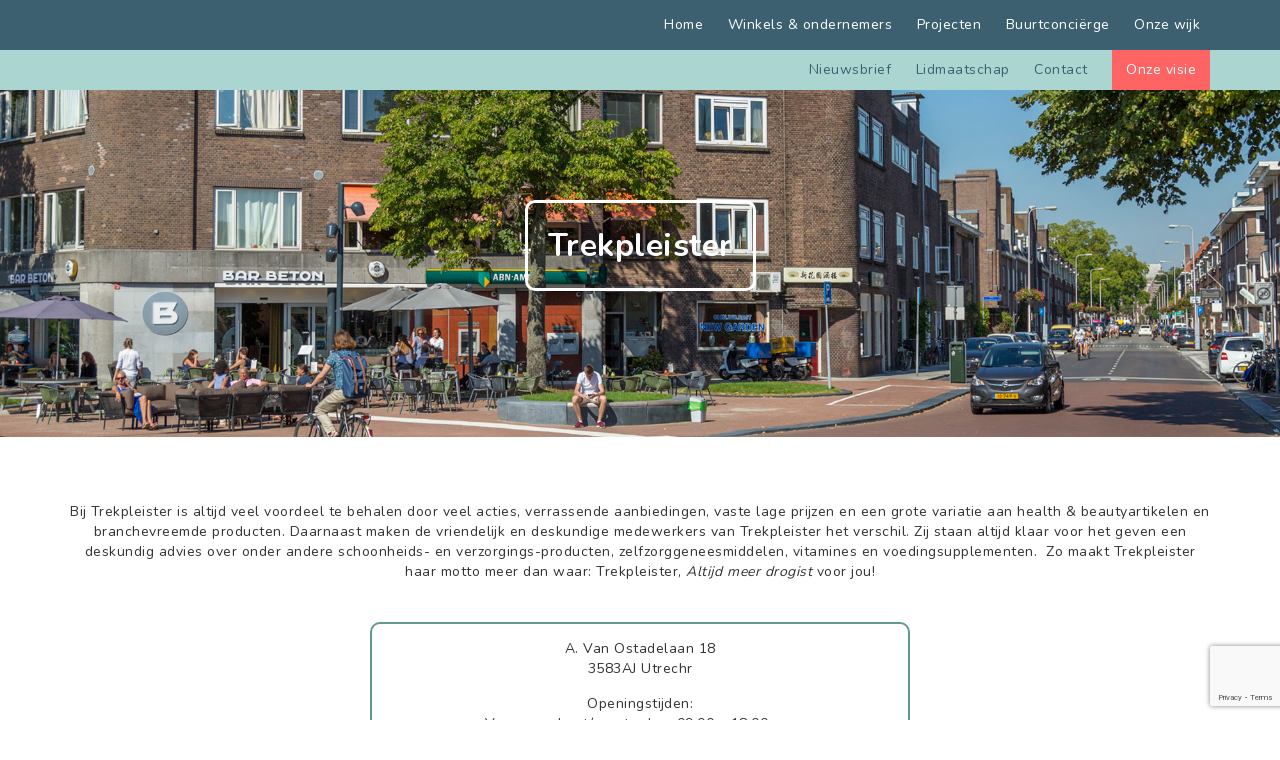

--- FILE ---
content_type: text/html; charset=UTF-8
request_url: https://www.puuroost-utrecht.nl/winkels/trekpleister/
body_size: 7672
content:
<!doctype html>
<html lang="nl-NL">
<head>
    <meta charset="UTF-8">
    <meta http-equiv="x-ua-compatible" content="ie=edge">
    <meta name="viewport" content="width=device-width, minimum-scale=1.0, maximum-scale=1.0">
    <meta name="theme-color" content="#789493">
    <title>Trekpleister &#8211; PuurOost</title>
<meta name='robots' content='max-image-preview:large' />
<link rel="alternate" type="application/rss+xml" title="PuurOost &raquo; feed" href="https://www.puuroost-utrecht.nl/feed/" />
<link rel="alternate" type="application/rss+xml" title="PuurOost &raquo; reacties feed" href="https://www.puuroost-utrecht.nl/comments/feed/" />
<link rel="alternate" type="text/calendar" title="PuurOost &raquo; iCal Feed" href="https://www.puuroost-utrecht.nl/kalender/?ical=1" />
<link rel="alternate" type="application/rss+xml" title="PuurOost &raquo; Trekpleister reacties feed" href="https://www.puuroost-utrecht.nl/winkels/trekpleister/feed/" />
<link rel="alternate" title="oEmbed (JSON)" type="application/json+oembed" href="https://www.puuroost-utrecht.nl/wp-json/oembed/1.0/embed?url=https%3A%2F%2Fwww.puuroost-utrecht.nl%2Fwinkels%2Ftrekpleister%2F" />
<link rel="alternate" title="oEmbed (XML)" type="text/xml+oembed" href="https://www.puuroost-utrecht.nl/wp-json/oembed/1.0/embed?url=https%3A%2F%2Fwww.puuroost-utrecht.nl%2Fwinkels%2Ftrekpleister%2F&#038;format=xml" />
<style id='wp-img-auto-sizes-contain-inline-css' type='text/css'>
img:is([sizes=auto i],[sizes^="auto," i]){contain-intrinsic-size:3000px 1500px}
/*# sourceURL=wp-img-auto-sizes-contain-inline-css */
</style>
<style id='wp-emoji-styles-inline-css' type='text/css'>

	img.wp-smiley, img.emoji {
		display: inline !important;
		border: none !important;
		box-shadow: none !important;
		height: 1em !important;
		width: 1em !important;
		margin: 0 0.07em !important;
		vertical-align: -0.1em !important;
		background: none !important;
		padding: 0 !important;
	}
/*# sourceURL=wp-emoji-styles-inline-css */
</style>
<link rel='stylesheet' id='wp-block-library-css' href='https://www.puuroost-utrecht.nl/wp-includes/css/dist/block-library/style.min.css?ver=6.9' type='text/css' media='all' />
<style id='global-styles-inline-css' type='text/css'>
:root{--wp--preset--aspect-ratio--square: 1;--wp--preset--aspect-ratio--4-3: 4/3;--wp--preset--aspect-ratio--3-4: 3/4;--wp--preset--aspect-ratio--3-2: 3/2;--wp--preset--aspect-ratio--2-3: 2/3;--wp--preset--aspect-ratio--16-9: 16/9;--wp--preset--aspect-ratio--9-16: 9/16;--wp--preset--color--black: #000000;--wp--preset--color--cyan-bluish-gray: #abb8c3;--wp--preset--color--white: #ffffff;--wp--preset--color--pale-pink: #f78da7;--wp--preset--color--vivid-red: #cf2e2e;--wp--preset--color--luminous-vivid-orange: #ff6900;--wp--preset--color--luminous-vivid-amber: #fcb900;--wp--preset--color--light-green-cyan: #7bdcb5;--wp--preset--color--vivid-green-cyan: #00d084;--wp--preset--color--pale-cyan-blue: #8ed1fc;--wp--preset--color--vivid-cyan-blue: #0693e3;--wp--preset--color--vivid-purple: #9b51e0;--wp--preset--gradient--vivid-cyan-blue-to-vivid-purple: linear-gradient(135deg,rgb(6,147,227) 0%,rgb(155,81,224) 100%);--wp--preset--gradient--light-green-cyan-to-vivid-green-cyan: linear-gradient(135deg,rgb(122,220,180) 0%,rgb(0,208,130) 100%);--wp--preset--gradient--luminous-vivid-amber-to-luminous-vivid-orange: linear-gradient(135deg,rgb(252,185,0) 0%,rgb(255,105,0) 100%);--wp--preset--gradient--luminous-vivid-orange-to-vivid-red: linear-gradient(135deg,rgb(255,105,0) 0%,rgb(207,46,46) 100%);--wp--preset--gradient--very-light-gray-to-cyan-bluish-gray: linear-gradient(135deg,rgb(238,238,238) 0%,rgb(169,184,195) 100%);--wp--preset--gradient--cool-to-warm-spectrum: linear-gradient(135deg,rgb(74,234,220) 0%,rgb(151,120,209) 20%,rgb(207,42,186) 40%,rgb(238,44,130) 60%,rgb(251,105,98) 80%,rgb(254,248,76) 100%);--wp--preset--gradient--blush-light-purple: linear-gradient(135deg,rgb(255,206,236) 0%,rgb(152,150,240) 100%);--wp--preset--gradient--blush-bordeaux: linear-gradient(135deg,rgb(254,205,165) 0%,rgb(254,45,45) 50%,rgb(107,0,62) 100%);--wp--preset--gradient--luminous-dusk: linear-gradient(135deg,rgb(255,203,112) 0%,rgb(199,81,192) 50%,rgb(65,88,208) 100%);--wp--preset--gradient--pale-ocean: linear-gradient(135deg,rgb(255,245,203) 0%,rgb(182,227,212) 50%,rgb(51,167,181) 100%);--wp--preset--gradient--electric-grass: linear-gradient(135deg,rgb(202,248,128) 0%,rgb(113,206,126) 100%);--wp--preset--gradient--midnight: linear-gradient(135deg,rgb(2,3,129) 0%,rgb(40,116,252) 100%);--wp--preset--font-size--small: 13px;--wp--preset--font-size--medium: 20px;--wp--preset--font-size--large: 36px;--wp--preset--font-size--x-large: 42px;--wp--preset--spacing--20: 0.44rem;--wp--preset--spacing--30: 0.67rem;--wp--preset--spacing--40: 1rem;--wp--preset--spacing--50: 1.5rem;--wp--preset--spacing--60: 2.25rem;--wp--preset--spacing--70: 3.38rem;--wp--preset--spacing--80: 5.06rem;--wp--preset--shadow--natural: 6px 6px 9px rgba(0, 0, 0, 0.2);--wp--preset--shadow--deep: 12px 12px 50px rgba(0, 0, 0, 0.4);--wp--preset--shadow--sharp: 6px 6px 0px rgba(0, 0, 0, 0.2);--wp--preset--shadow--outlined: 6px 6px 0px -3px rgb(255, 255, 255), 6px 6px rgb(0, 0, 0);--wp--preset--shadow--crisp: 6px 6px 0px rgb(0, 0, 0);}:where(.is-layout-flex){gap: 0.5em;}:where(.is-layout-grid){gap: 0.5em;}body .is-layout-flex{display: flex;}.is-layout-flex{flex-wrap: wrap;align-items: center;}.is-layout-flex > :is(*, div){margin: 0;}body .is-layout-grid{display: grid;}.is-layout-grid > :is(*, div){margin: 0;}:where(.wp-block-columns.is-layout-flex){gap: 2em;}:where(.wp-block-columns.is-layout-grid){gap: 2em;}:where(.wp-block-post-template.is-layout-flex){gap: 1.25em;}:where(.wp-block-post-template.is-layout-grid){gap: 1.25em;}.has-black-color{color: var(--wp--preset--color--black) !important;}.has-cyan-bluish-gray-color{color: var(--wp--preset--color--cyan-bluish-gray) !important;}.has-white-color{color: var(--wp--preset--color--white) !important;}.has-pale-pink-color{color: var(--wp--preset--color--pale-pink) !important;}.has-vivid-red-color{color: var(--wp--preset--color--vivid-red) !important;}.has-luminous-vivid-orange-color{color: var(--wp--preset--color--luminous-vivid-orange) !important;}.has-luminous-vivid-amber-color{color: var(--wp--preset--color--luminous-vivid-amber) !important;}.has-light-green-cyan-color{color: var(--wp--preset--color--light-green-cyan) !important;}.has-vivid-green-cyan-color{color: var(--wp--preset--color--vivid-green-cyan) !important;}.has-pale-cyan-blue-color{color: var(--wp--preset--color--pale-cyan-blue) !important;}.has-vivid-cyan-blue-color{color: var(--wp--preset--color--vivid-cyan-blue) !important;}.has-vivid-purple-color{color: var(--wp--preset--color--vivid-purple) !important;}.has-black-background-color{background-color: var(--wp--preset--color--black) !important;}.has-cyan-bluish-gray-background-color{background-color: var(--wp--preset--color--cyan-bluish-gray) !important;}.has-white-background-color{background-color: var(--wp--preset--color--white) !important;}.has-pale-pink-background-color{background-color: var(--wp--preset--color--pale-pink) !important;}.has-vivid-red-background-color{background-color: var(--wp--preset--color--vivid-red) !important;}.has-luminous-vivid-orange-background-color{background-color: var(--wp--preset--color--luminous-vivid-orange) !important;}.has-luminous-vivid-amber-background-color{background-color: var(--wp--preset--color--luminous-vivid-amber) !important;}.has-light-green-cyan-background-color{background-color: var(--wp--preset--color--light-green-cyan) !important;}.has-vivid-green-cyan-background-color{background-color: var(--wp--preset--color--vivid-green-cyan) !important;}.has-pale-cyan-blue-background-color{background-color: var(--wp--preset--color--pale-cyan-blue) !important;}.has-vivid-cyan-blue-background-color{background-color: var(--wp--preset--color--vivid-cyan-blue) !important;}.has-vivid-purple-background-color{background-color: var(--wp--preset--color--vivid-purple) !important;}.has-black-border-color{border-color: var(--wp--preset--color--black) !important;}.has-cyan-bluish-gray-border-color{border-color: var(--wp--preset--color--cyan-bluish-gray) !important;}.has-white-border-color{border-color: var(--wp--preset--color--white) !important;}.has-pale-pink-border-color{border-color: var(--wp--preset--color--pale-pink) !important;}.has-vivid-red-border-color{border-color: var(--wp--preset--color--vivid-red) !important;}.has-luminous-vivid-orange-border-color{border-color: var(--wp--preset--color--luminous-vivid-orange) !important;}.has-luminous-vivid-amber-border-color{border-color: var(--wp--preset--color--luminous-vivid-amber) !important;}.has-light-green-cyan-border-color{border-color: var(--wp--preset--color--light-green-cyan) !important;}.has-vivid-green-cyan-border-color{border-color: var(--wp--preset--color--vivid-green-cyan) !important;}.has-pale-cyan-blue-border-color{border-color: var(--wp--preset--color--pale-cyan-blue) !important;}.has-vivid-cyan-blue-border-color{border-color: var(--wp--preset--color--vivid-cyan-blue) !important;}.has-vivid-purple-border-color{border-color: var(--wp--preset--color--vivid-purple) !important;}.has-vivid-cyan-blue-to-vivid-purple-gradient-background{background: var(--wp--preset--gradient--vivid-cyan-blue-to-vivid-purple) !important;}.has-light-green-cyan-to-vivid-green-cyan-gradient-background{background: var(--wp--preset--gradient--light-green-cyan-to-vivid-green-cyan) !important;}.has-luminous-vivid-amber-to-luminous-vivid-orange-gradient-background{background: var(--wp--preset--gradient--luminous-vivid-amber-to-luminous-vivid-orange) !important;}.has-luminous-vivid-orange-to-vivid-red-gradient-background{background: var(--wp--preset--gradient--luminous-vivid-orange-to-vivid-red) !important;}.has-very-light-gray-to-cyan-bluish-gray-gradient-background{background: var(--wp--preset--gradient--very-light-gray-to-cyan-bluish-gray) !important;}.has-cool-to-warm-spectrum-gradient-background{background: var(--wp--preset--gradient--cool-to-warm-spectrum) !important;}.has-blush-light-purple-gradient-background{background: var(--wp--preset--gradient--blush-light-purple) !important;}.has-blush-bordeaux-gradient-background{background: var(--wp--preset--gradient--blush-bordeaux) !important;}.has-luminous-dusk-gradient-background{background: var(--wp--preset--gradient--luminous-dusk) !important;}.has-pale-ocean-gradient-background{background: var(--wp--preset--gradient--pale-ocean) !important;}.has-electric-grass-gradient-background{background: var(--wp--preset--gradient--electric-grass) !important;}.has-midnight-gradient-background{background: var(--wp--preset--gradient--midnight) !important;}.has-small-font-size{font-size: var(--wp--preset--font-size--small) !important;}.has-medium-font-size{font-size: var(--wp--preset--font-size--medium) !important;}.has-large-font-size{font-size: var(--wp--preset--font-size--large) !important;}.has-x-large-font-size{font-size: var(--wp--preset--font-size--x-large) !important;}
/*# sourceURL=global-styles-inline-css */
</style>

<style id='classic-theme-styles-inline-css' type='text/css'>
/*! This file is auto-generated */
.wp-block-button__link{color:#fff;background-color:#32373c;border-radius:9999px;box-shadow:none;text-decoration:none;padding:calc(.667em + 2px) calc(1.333em + 2px);font-size:1.125em}.wp-block-file__button{background:#32373c;color:#fff;text-decoration:none}
/*# sourceURL=/wp-includes/css/classic-themes.min.css */
</style>
<link rel='stylesheet' id='contact-form-7-css' href='https://www.puuroost-utrecht.nl/wp-content/plugins/contact-form-7/includes/css/styles.css?ver=6.1.4' type='text/css' media='all' />
<link rel='stylesheet' id='puuroost-style-css' href='https://www.puuroost-utrecht.nl/wp-content/themes/puuroost/style.css?ver=6.9' type='text/css' media='all' />
<link rel="https://api.w.org/" href="https://www.puuroost-utrecht.nl/wp-json/" /><link rel="alternate" title="JSON" type="application/json" href="https://www.puuroost-utrecht.nl/wp-json/wp/v2/posts/479" /><link rel="EditURI" type="application/rsd+xml" title="RSD" href="https://www.puuroost-utrecht.nl/xmlrpc.php?rsd" />
<meta name="generator" content="WordPress 6.9" />
<link rel="canonical" href="https://www.puuroost-utrecht.nl/winkels/trekpleister/" />
<link rel='shortlink' href='https://www.puuroost-utrecht.nl/?p=479' />
<meta name="tec-api-version" content="v1"><meta name="tec-api-origin" content="https://www.puuroost-utrecht.nl"><link rel="alternate" href="https://www.puuroost-utrecht.nl/wp-json/tribe/events/v1/" /><style type="text/css">.recentcomments a{display:inline !important;padding:0 !important;margin:0 !important;}</style>		<style type="text/css">
					.site-title a,
			.site-description {
				color: #536876;
			}
				</style>
		<link rel="icon" href="https://www.puuroost-utrecht.nl/wp-content/uploads/2022/06/cropped-favicon-32x32.jpg" sizes="32x32" />
<link rel="icon" href="https://www.puuroost-utrecht.nl/wp-content/uploads/2022/06/cropped-favicon-192x192.jpg" sizes="192x192" />
<link rel="apple-touch-icon" href="https://www.puuroost-utrecht.nl/wp-content/uploads/2022/06/cropped-favicon-180x180.jpg" />
<meta name="msapplication-TileImage" content="https://www.puuroost-utrecht.nl/wp-content/uploads/2022/06/cropped-favicon-270x270.jpg" />

    <!-- Including files -->
    <link rel="stylesheet" href="https://fonts.googleapis.com/css?family=Nunito:100,200,300,400,500,600,700,800">
    <link rel="stylesheet" href="https://www.puuroost-utrecht.nl/wp-content/themes/puuroost/includes/css/vendor/normalize.css">
    <link rel="stylesheet" href="https://www.puuroost-utrecht.nl/wp-content/themes/puuroost/includes/css/vendor/bootstrap.css">
    <link rel="stylesheet" href="https://www.puuroost-utrecht.nl/wp-content/themes/puuroost/includes/css/vendor/unslider.css">
    <link rel="stylesheet" href="https://www.puuroost-utrecht.nl/wp-content/themes/puuroost/includes/css/vendor/standard.css">

    <script src="https://www.puuroost-utrecht.nl/wp-content/themes/puuroost/includes/js/vendor/modernizr.js"></script>

</head>

<body data-scroll-element="body" class="wp-singular post-template-default single single-post postid-479 single-format-standard wp-theme-puuroost tribe-no-js">




    <header class="header-wrapper">
        <div class="header-top">
            <div class="container">
                <div class="hamburger visible-xs" data-hamburger=".js-menu">
                    <div></div>
                    <div></div>
                    <div></div>
                </div>
                <nav class="menu-wrapper">
                    <div class="menu-hoofdmenu-container"><ul id="menu-hoofdmenu" class="menu js-menu"><li id="menu-item-28" class="menu-item menu-item-type-post_type menu-item-object-page menu-item-home menu-item-28"><a href="https://www.puuroost-utrecht.nl/">Home</a></li>
<li id="menu-item-27" class="menu-item menu-item-type-post_type menu-item-object-page menu-item-27"><a href="https://www.puuroost-utrecht.nl/winkels-ondernemers/">Winkels &#038; ondernemers</a></li>
<li id="menu-item-1421" class="menu-item menu-item-type-post_type menu-item-object-page menu-item-1421"><a href="https://www.puuroost-utrecht.nl/projecten/">Projecten</a></li>
<li id="menu-item-700" class="menu-item menu-item-type-post_type menu-item-object-page menu-item-700"><a href="https://www.puuroost-utrecht.nl/buurtconcierge/">Buurtconciërge</a></li>
<li id="menu-item-24" class="menu-item menu-item-type-post_type menu-item-object-page menu-item-24"><a href="https://www.puuroost-utrecht.nl/onze-wijk/">Onze wijk</a></li>
</ul></div>                </nav>
            </div>
        </div>
        <div class="header-bottom">
            <div class="container">
                <nav class="menu-wrapper">
                    <div class="menu-submenu-container"><ul id="menu-submenu" class="menu js-menu"><li id="menu-item-1600" class="menu-item menu-item-type-post_type menu-item-object-page menu-item-1600"><a href="https://www.puuroost-utrecht.nl/nieuwsbrief/">Nieuwsbrief</a></li>
<li id="menu-item-30" class="menu-item menu-item-type-post_type menu-item-object-page menu-item-30"><a href="https://www.puuroost-utrecht.nl/lidmaatschap/">Lidmaatschap</a></li>
<li id="menu-item-31" class="menu-item menu-item-type-post_type menu-item-object-page menu-item-31"><a href="https://www.puuroost-utrecht.nl/contact/">Contact</a></li>
<li id="menu-item-1628" class="menu-item menu-item-type-post_type menu-item-object-page menu-item-1628"><a href="https://www.puuroost-utrecht.nl/onze-visie/">Onze visie</a></li>
</ul></div>                </nav>
            </div>
        </div>
    </header>

    




    <section class="banner-wrapper banner-store" style="background-image:url('https://www.puuroost-utrecht.nl/wp-content/themes/puuroost/images/fotoheader-homepage.jpg');">
        <div class="content">
            <div class="container">
                <div class="text-center">
                    <div class="banner-block">
                        Trekpleister                    </div>
                </div>
            </div>
        </div>
    </section>

    <main class="main-wrapper">
        <section class="content-wrapper">

            <div class="container">
                <article class="stores-detail">
                    <h1>Trekpleister</h1>
                    <p>Bij Trekpleister is altijd veel voordeel te behalen door veel acties, verrassende aanbiedingen, vaste lage prijzen en een grote variatie aan health &amp; beautyartikelen en branchevreemde producten. Daarnaast maken de vriendelijk en deskundige medewerkers van Trekpleister het verschil. Zij staan altijd klaar voor het geven een deskundig advies over onder andere schoonheids- en verzorgings-producten, zelfzorggeneesmiddelen, vitamines en voedingsupplementen.  Zo maakt Trekpleister haar motto meer dan waar: Trekpleister, <em>Altijd meer drogist</em> voor jou!</p>
                </article>
                <article class="stores-detail-block">
                                            <p>A. Van Ostadelaan 18<br />
3583AJ Utrechr</p>
                                                                <p>Openingstijden:<br />
Van maandag t/m zaterdag: 09:00 &#8211; 18:00 uur<br />
Zondag: gesloten</p>
                    
                                            <p>
                                                            <a href="tel:0318 798 565">0318 798 565</a><br>
                                                                                </p>
                                    </article>
            </div>

                                            <div class="stores-detail-call">
                    <a href="https://www.trekpleister.nl/" target="_blank">www.trekpleister.nl</a>
                </div>
            
        </section>
    </main>





    <div class="news-modal">
        <div class="container">
            <div class="modal">
                <div class="close"></div>
                <div class="row">
                    <div class="col-sm-4">
                        <div class="image">
                        </div>
                    </div>
                    <div class="col-sm-8">
                        <article>
                        </article>
                    </div>
                </div>
            </div>
        </div>
    </div>

    <footer class="footer-wrapper">
        <div class="footer-top">
            <div class="container">
                <div class="footer-scroll-up">
                    <div class="scroll-up" data-scroll-to="body">
                        <img src="https://www.puuroost-utrecht.nl/wp-content/themes/puuroost/images/scroll-up.png" alt=""/>
                    </div>
                </div>
                <nav class="menu-wrapper">
                    <div class="menu-footermenu-container"><ul id="menu-footermenu" class="menu"><li id="menu-item-37" class="menu-item menu-item-type-post_type menu-item-object-page menu-item-home menu-item-37"><a href="https://www.puuroost-utrecht.nl/">Home</a></li>
<li id="menu-item-36" class="menu-item menu-item-type-post_type menu-item-object-page menu-item-36"><a href="https://www.puuroost-utrecht.nl/winkels-ondernemers/">Winkels &#038; ondernemers</a></li>
<li id="menu-item-1422" class="menu-item menu-item-type-post_type menu-item-object-page menu-item-1422"><a href="https://www.puuroost-utrecht.nl/projecten/">Projecten</a></li>
<li id="menu-item-1423" class="menu-item menu-item-type-post_type menu-item-object-page menu-item-1423"><a href="https://www.puuroost-utrecht.nl/buurtconcierge/">Buurtconciërge</a></li>
<li id="menu-item-35" class="menu-item menu-item-type-post_type menu-item-object-page menu-item-35"><a href="https://www.puuroost-utrecht.nl/onze-wijk/">Onze wijk</a></li>
</ul></div>                </nav>
            </div>
        </div>
        <div class="footer-bottom">
            <div class="container">
                <div class="footer-social">

                    
                    <a href="https://www.instagram.com/buurtconcierge/" target="_blank">
                        <img src="https://www.puuroost-utrecht.nl/wp-content/themes/puuroost/images/instagram-logo.png" alt=""/>
                        <span>Volg de buurtconciërge</span>
                    </a>
                </div>
                <div class="footer-contact">
                    <p>Contact: <a href="mailto:post@puuroost-utrecht.nl">post@puuroost-utrecht.nl</a></p>
                </div>
            </div>
        </div>
    </footer>





<script type="speculationrules">
{"prefetch":[{"source":"document","where":{"and":[{"href_matches":"/*"},{"not":{"href_matches":["/wp-*.php","/wp-admin/*","/wp-content/uploads/*","/wp-content/*","/wp-content/plugins/*","/wp-content/themes/puuroost/*","/*\\?(.+)"]}},{"not":{"selector_matches":"a[rel~=\"nofollow\"]"}},{"not":{"selector_matches":".no-prefetch, .no-prefetch a"}}]},"eagerness":"conservative"}]}
</script>
		<script>
		( function ( body ) {
			'use strict';
			body.className = body.className.replace( /\btribe-no-js\b/, 'tribe-js' );
		} )( document.body );
		</script>
		<script> /* <![CDATA[ */var tribe_l10n_datatables = {"aria":{"sort_ascending":": activate to sort column ascending","sort_descending":": activate to sort column descending"},"length_menu":"Show _MENU_ entries","empty_table":"No data available in table","info":"Showing _START_ to _END_ of _TOTAL_ entries","info_empty":"Showing 0 to 0 of 0 entries","info_filtered":"(filtered from _MAX_ total entries)","zero_records":"No matching records found","search":"Search:","all_selected_text":"All items on this page were selected. ","select_all_link":"Select all pages","clear_selection":"Clear Selection.","pagination":{"all":"All","next":"Next","previous":"Previous"},"select":{"rows":{"0":"","_":": Selected %d rows","1":": Selected 1 row"}},"datepicker":{"dayNames":["zondag","maandag","dinsdag","woensdag","donderdag","vrijdag","zaterdag"],"dayNamesShort":["zo","ma","di","wo","do","vr","za"],"dayNamesMin":["Z","M","D","W","D","V","Z"],"monthNames":["januari","februari","maart","april","mei","juni","juli","augustus","september","oktober","november","december"],"monthNamesShort":["januari","februari","maart","april","mei","juni","juli","augustus","september","oktober","november","december"],"monthNamesMin":["jan","feb","mrt","apr","mei","jun","jul","aug","sep","okt","nov","dec"],"nextText":"Next","prevText":"Prev","currentText":"Today","closeText":"Done","today":"Today","clear":"Clear"}};/* ]]> */ </script><script type="text/javascript" src="https://www.puuroost-utrecht.nl/wp-content/plugins/the-events-calendar/common/build/js/user-agent.js?ver=da75d0bdea6dde3898df" id="tec-user-agent-js"></script>
<script type="text/javascript" src="https://www.puuroost-utrecht.nl/wp-includes/js/dist/hooks.min.js?ver=dd5603f07f9220ed27f1" id="wp-hooks-js"></script>
<script type="text/javascript" src="https://www.puuroost-utrecht.nl/wp-includes/js/dist/i18n.min.js?ver=c26c3dc7bed366793375" id="wp-i18n-js"></script>
<script type="text/javascript" id="wp-i18n-js-after">
/* <![CDATA[ */
wp.i18n.setLocaleData( { 'text direction\u0004ltr': [ 'ltr' ] } );
//# sourceURL=wp-i18n-js-after
/* ]]> */
</script>
<script type="text/javascript" src="https://www.puuroost-utrecht.nl/wp-content/plugins/contact-form-7/includes/swv/js/index.js?ver=6.1.4" id="swv-js"></script>
<script type="text/javascript" id="contact-form-7-js-translations">
/* <![CDATA[ */
( function( domain, translations ) {
	var localeData = translations.locale_data[ domain ] || translations.locale_data.messages;
	localeData[""].domain = domain;
	wp.i18n.setLocaleData( localeData, domain );
} )( "contact-form-7", {"translation-revision-date":"2025-11-30 09:13:36+0000","generator":"GlotPress\/4.0.3","domain":"messages","locale_data":{"messages":{"":{"domain":"messages","plural-forms":"nplurals=2; plural=n != 1;","lang":"nl"},"This contact form is placed in the wrong place.":["Dit contactformulier staat op de verkeerde plek."],"Error:":["Fout:"]}},"comment":{"reference":"includes\/js\/index.js"}} );
//# sourceURL=contact-form-7-js-translations
/* ]]> */
</script>
<script type="text/javascript" id="contact-form-7-js-before">
/* <![CDATA[ */
var wpcf7 = {
    "api": {
        "root": "https:\/\/www.puuroost-utrecht.nl\/wp-json\/",
        "namespace": "contact-form-7\/v1"
    }
};
//# sourceURL=contact-form-7-js-before
/* ]]> */
</script>
<script type="text/javascript" src="https://www.puuroost-utrecht.nl/wp-content/plugins/contact-form-7/includes/js/index.js?ver=6.1.4" id="contact-form-7-js"></script>
<script type="text/javascript" src="https://www.puuroost-utrecht.nl/wp-content/themes/puuroost/js/navigation.js?ver=20151215" id="puuroost-navigation-js"></script>
<script type="text/javascript" src="https://www.puuroost-utrecht.nl/wp-content/themes/puuroost/js/skip-link-focus-fix.js?ver=20151215" id="puuroost-skip-link-focus-fix-js"></script>
<script type="text/javascript" src="https://www.puuroost-utrecht.nl/wp-includes/js/comment-reply.min.js?ver=6.9" id="comment-reply-js" async="async" data-wp-strategy="async" fetchpriority="low"></script>
<script type="text/javascript" src="https://www.google.com/recaptcha/api.js?render=6Lf6fskUAAAAAFJcV5TtwO5pLOnR0h5QZqr4ZfMZ&amp;ver=3.0" id="google-recaptcha-js"></script>
<script type="text/javascript" src="https://www.puuroost-utrecht.nl/wp-includes/js/dist/vendor/wp-polyfill.min.js?ver=3.15.0" id="wp-polyfill-js"></script>
<script type="text/javascript" id="wpcf7-recaptcha-js-before">
/* <![CDATA[ */
var wpcf7_recaptcha = {
    "sitekey": "6Lf6fskUAAAAAFJcV5TtwO5pLOnR0h5QZqr4ZfMZ",
    "actions": {
        "homepage": "homepage",
        "contactform": "contactform"
    }
};
//# sourceURL=wpcf7-recaptcha-js-before
/* ]]> */
</script>
<script type="text/javascript" src="https://www.puuroost-utrecht.nl/wp-content/plugins/contact-form-7/modules/recaptcha/index.js?ver=6.1.4" id="wpcf7-recaptcha-js"></script>
<script id="wp-emoji-settings" type="application/json">
{"baseUrl":"https://s.w.org/images/core/emoji/17.0.2/72x72/","ext":".png","svgUrl":"https://s.w.org/images/core/emoji/17.0.2/svg/","svgExt":".svg","source":{"concatemoji":"https://www.puuroost-utrecht.nl/wp-includes/js/wp-emoji-release.min.js?ver=6.9"}}
</script>
<script type="module">
/* <![CDATA[ */
/*! This file is auto-generated */
const a=JSON.parse(document.getElementById("wp-emoji-settings").textContent),o=(window._wpemojiSettings=a,"wpEmojiSettingsSupports"),s=["flag","emoji"];function i(e){try{var t={supportTests:e,timestamp:(new Date).valueOf()};sessionStorage.setItem(o,JSON.stringify(t))}catch(e){}}function c(e,t,n){e.clearRect(0,0,e.canvas.width,e.canvas.height),e.fillText(t,0,0);t=new Uint32Array(e.getImageData(0,0,e.canvas.width,e.canvas.height).data);e.clearRect(0,0,e.canvas.width,e.canvas.height),e.fillText(n,0,0);const a=new Uint32Array(e.getImageData(0,0,e.canvas.width,e.canvas.height).data);return t.every((e,t)=>e===a[t])}function p(e,t){e.clearRect(0,0,e.canvas.width,e.canvas.height),e.fillText(t,0,0);var n=e.getImageData(16,16,1,1);for(let e=0;e<n.data.length;e++)if(0!==n.data[e])return!1;return!0}function u(e,t,n,a){switch(t){case"flag":return n(e,"\ud83c\udff3\ufe0f\u200d\u26a7\ufe0f","\ud83c\udff3\ufe0f\u200b\u26a7\ufe0f")?!1:!n(e,"\ud83c\udde8\ud83c\uddf6","\ud83c\udde8\u200b\ud83c\uddf6")&&!n(e,"\ud83c\udff4\udb40\udc67\udb40\udc62\udb40\udc65\udb40\udc6e\udb40\udc67\udb40\udc7f","\ud83c\udff4\u200b\udb40\udc67\u200b\udb40\udc62\u200b\udb40\udc65\u200b\udb40\udc6e\u200b\udb40\udc67\u200b\udb40\udc7f");case"emoji":return!a(e,"\ud83e\u1fac8")}return!1}function f(e,t,n,a){let r;const o=(r="undefined"!=typeof WorkerGlobalScope&&self instanceof WorkerGlobalScope?new OffscreenCanvas(300,150):document.createElement("canvas")).getContext("2d",{willReadFrequently:!0}),s=(o.textBaseline="top",o.font="600 32px Arial",{});return e.forEach(e=>{s[e]=t(o,e,n,a)}),s}function r(e){var t=document.createElement("script");t.src=e,t.defer=!0,document.head.appendChild(t)}a.supports={everything:!0,everythingExceptFlag:!0},new Promise(t=>{let n=function(){try{var e=JSON.parse(sessionStorage.getItem(o));if("object"==typeof e&&"number"==typeof e.timestamp&&(new Date).valueOf()<e.timestamp+604800&&"object"==typeof e.supportTests)return e.supportTests}catch(e){}return null}();if(!n){if("undefined"!=typeof Worker&&"undefined"!=typeof OffscreenCanvas&&"undefined"!=typeof URL&&URL.createObjectURL&&"undefined"!=typeof Blob)try{var e="postMessage("+f.toString()+"("+[JSON.stringify(s),u.toString(),c.toString(),p.toString()].join(",")+"));",a=new Blob([e],{type:"text/javascript"});const r=new Worker(URL.createObjectURL(a),{name:"wpTestEmojiSupports"});return void(r.onmessage=e=>{i(n=e.data),r.terminate(),t(n)})}catch(e){}i(n=f(s,u,c,p))}t(n)}).then(e=>{for(const n in e)a.supports[n]=e[n],a.supports.everything=a.supports.everything&&a.supports[n],"flag"!==n&&(a.supports.everythingExceptFlag=a.supports.everythingExceptFlag&&a.supports[n]);var t;a.supports.everythingExceptFlag=a.supports.everythingExceptFlag&&!a.supports.flag,a.supports.everything||((t=a.source||{}).concatemoji?r(t.concatemoji):t.wpemoji&&t.twemoji&&(r(t.twemoji),r(t.wpemoji)))});
//# sourceURL=https://www.puuroost-utrecht.nl/wp-includes/js/wp-emoji-loader.min.js
/* ]]> */
</script>
<script src="https://code.jquery.com/jquery-3.2.0.min.js" integrity="sha256-JAW99MJVpJBGcbzEuXk4Az05s/XyDdBomFqNlM3ic+I=" crossorigin="anonymous"></script>
<script>window.jQuery || document.write('<script src="https://www.puuroost-utrecht.nl/wp-content/themes/puuroost/includes/js/vendor/jquery.js"><\/script>')</script>
<script src="https://www.puuroost-utrecht.nl/wp-content/themes/puuroost/includes/js/maps.js"></script>
<script async defer src="https://maps.googleapis.com/maps/api/js?sensor=false&callback=google_maps&libraries=visualization&key=AIzaSyCPlSOb4c1_N4CZuuIxPH2YdRPh-EJRN5E"></script>
<script async defer src="https://www.google-analytics.com/analytics.js"></script>
<script async defer src="https://www.google.com/recaptcha/api.js"></script>
<script src="https://www.puuroost-utrecht.nl/wp-content/themes/puuroost/includes/js/vendor/html5shiv.js"></script>
<script src="https://www.puuroost-utrecht.nl/wp-content/themes/puuroost/includes/js/vendor/accessifyhtml5.js"></script>
<script src="https://www.puuroost-utrecht.nl/wp-content/themes/puuroost/includes/js/vendor/moment.js"></script>
<script src="https://www.puuroost-utrecht.nl/wp-content/themes/puuroost/includes/js/vendor/hammer.js"></script>
<script src="https://www.puuroost-utrecht.nl/wp-content/themes/puuroost/includes/js/vendor/unslider.js"></script>
<script src="https://www.puuroost-utrecht.nl/wp-content/themes/puuroost/includes/js/vendor/jscolor.js"></script>
<script src="https://www.puuroost-utrecht.nl/wp-content/themes/puuroost/includes/js/vendor/standard.js"></script>
<script src="https://www.puuroost-utrecht.nl/wp-content/themes/puuroost/includes/js/vendor/turn.min.js"></script>
<script src="https://www.puuroost-utrecht.nl/wp-content/themes/puuroost/includes/js/main.js"></script>

</body>
</html>

--- FILE ---
content_type: text/html; charset=utf-8
request_url: https://www.google.com/recaptcha/api2/anchor?ar=1&k=6Lf6fskUAAAAAFJcV5TtwO5pLOnR0h5QZqr4ZfMZ&co=aHR0cHM6Ly93d3cucHV1cm9vc3QtdXRyZWNodC5ubDo0NDM.&hl=en&v=PoyoqOPhxBO7pBk68S4YbpHZ&size=invisible&anchor-ms=20000&execute-ms=30000&cb=1li0hk1mg3ez
body_size: 48604
content:
<!DOCTYPE HTML><html dir="ltr" lang="en"><head><meta http-equiv="Content-Type" content="text/html; charset=UTF-8">
<meta http-equiv="X-UA-Compatible" content="IE=edge">
<title>reCAPTCHA</title>
<style type="text/css">
/* cyrillic-ext */
@font-face {
  font-family: 'Roboto';
  font-style: normal;
  font-weight: 400;
  font-stretch: 100%;
  src: url(//fonts.gstatic.com/s/roboto/v48/KFO7CnqEu92Fr1ME7kSn66aGLdTylUAMa3GUBHMdazTgWw.woff2) format('woff2');
  unicode-range: U+0460-052F, U+1C80-1C8A, U+20B4, U+2DE0-2DFF, U+A640-A69F, U+FE2E-FE2F;
}
/* cyrillic */
@font-face {
  font-family: 'Roboto';
  font-style: normal;
  font-weight: 400;
  font-stretch: 100%;
  src: url(//fonts.gstatic.com/s/roboto/v48/KFO7CnqEu92Fr1ME7kSn66aGLdTylUAMa3iUBHMdazTgWw.woff2) format('woff2');
  unicode-range: U+0301, U+0400-045F, U+0490-0491, U+04B0-04B1, U+2116;
}
/* greek-ext */
@font-face {
  font-family: 'Roboto';
  font-style: normal;
  font-weight: 400;
  font-stretch: 100%;
  src: url(//fonts.gstatic.com/s/roboto/v48/KFO7CnqEu92Fr1ME7kSn66aGLdTylUAMa3CUBHMdazTgWw.woff2) format('woff2');
  unicode-range: U+1F00-1FFF;
}
/* greek */
@font-face {
  font-family: 'Roboto';
  font-style: normal;
  font-weight: 400;
  font-stretch: 100%;
  src: url(//fonts.gstatic.com/s/roboto/v48/KFO7CnqEu92Fr1ME7kSn66aGLdTylUAMa3-UBHMdazTgWw.woff2) format('woff2');
  unicode-range: U+0370-0377, U+037A-037F, U+0384-038A, U+038C, U+038E-03A1, U+03A3-03FF;
}
/* math */
@font-face {
  font-family: 'Roboto';
  font-style: normal;
  font-weight: 400;
  font-stretch: 100%;
  src: url(//fonts.gstatic.com/s/roboto/v48/KFO7CnqEu92Fr1ME7kSn66aGLdTylUAMawCUBHMdazTgWw.woff2) format('woff2');
  unicode-range: U+0302-0303, U+0305, U+0307-0308, U+0310, U+0312, U+0315, U+031A, U+0326-0327, U+032C, U+032F-0330, U+0332-0333, U+0338, U+033A, U+0346, U+034D, U+0391-03A1, U+03A3-03A9, U+03B1-03C9, U+03D1, U+03D5-03D6, U+03F0-03F1, U+03F4-03F5, U+2016-2017, U+2034-2038, U+203C, U+2040, U+2043, U+2047, U+2050, U+2057, U+205F, U+2070-2071, U+2074-208E, U+2090-209C, U+20D0-20DC, U+20E1, U+20E5-20EF, U+2100-2112, U+2114-2115, U+2117-2121, U+2123-214F, U+2190, U+2192, U+2194-21AE, U+21B0-21E5, U+21F1-21F2, U+21F4-2211, U+2213-2214, U+2216-22FF, U+2308-230B, U+2310, U+2319, U+231C-2321, U+2336-237A, U+237C, U+2395, U+239B-23B7, U+23D0, U+23DC-23E1, U+2474-2475, U+25AF, U+25B3, U+25B7, U+25BD, U+25C1, U+25CA, U+25CC, U+25FB, U+266D-266F, U+27C0-27FF, U+2900-2AFF, U+2B0E-2B11, U+2B30-2B4C, U+2BFE, U+3030, U+FF5B, U+FF5D, U+1D400-1D7FF, U+1EE00-1EEFF;
}
/* symbols */
@font-face {
  font-family: 'Roboto';
  font-style: normal;
  font-weight: 400;
  font-stretch: 100%;
  src: url(//fonts.gstatic.com/s/roboto/v48/KFO7CnqEu92Fr1ME7kSn66aGLdTylUAMaxKUBHMdazTgWw.woff2) format('woff2');
  unicode-range: U+0001-000C, U+000E-001F, U+007F-009F, U+20DD-20E0, U+20E2-20E4, U+2150-218F, U+2190, U+2192, U+2194-2199, U+21AF, U+21E6-21F0, U+21F3, U+2218-2219, U+2299, U+22C4-22C6, U+2300-243F, U+2440-244A, U+2460-24FF, U+25A0-27BF, U+2800-28FF, U+2921-2922, U+2981, U+29BF, U+29EB, U+2B00-2BFF, U+4DC0-4DFF, U+FFF9-FFFB, U+10140-1018E, U+10190-1019C, U+101A0, U+101D0-101FD, U+102E0-102FB, U+10E60-10E7E, U+1D2C0-1D2D3, U+1D2E0-1D37F, U+1F000-1F0FF, U+1F100-1F1AD, U+1F1E6-1F1FF, U+1F30D-1F30F, U+1F315, U+1F31C, U+1F31E, U+1F320-1F32C, U+1F336, U+1F378, U+1F37D, U+1F382, U+1F393-1F39F, U+1F3A7-1F3A8, U+1F3AC-1F3AF, U+1F3C2, U+1F3C4-1F3C6, U+1F3CA-1F3CE, U+1F3D4-1F3E0, U+1F3ED, U+1F3F1-1F3F3, U+1F3F5-1F3F7, U+1F408, U+1F415, U+1F41F, U+1F426, U+1F43F, U+1F441-1F442, U+1F444, U+1F446-1F449, U+1F44C-1F44E, U+1F453, U+1F46A, U+1F47D, U+1F4A3, U+1F4B0, U+1F4B3, U+1F4B9, U+1F4BB, U+1F4BF, U+1F4C8-1F4CB, U+1F4D6, U+1F4DA, U+1F4DF, U+1F4E3-1F4E6, U+1F4EA-1F4ED, U+1F4F7, U+1F4F9-1F4FB, U+1F4FD-1F4FE, U+1F503, U+1F507-1F50B, U+1F50D, U+1F512-1F513, U+1F53E-1F54A, U+1F54F-1F5FA, U+1F610, U+1F650-1F67F, U+1F687, U+1F68D, U+1F691, U+1F694, U+1F698, U+1F6AD, U+1F6B2, U+1F6B9-1F6BA, U+1F6BC, U+1F6C6-1F6CF, U+1F6D3-1F6D7, U+1F6E0-1F6EA, U+1F6F0-1F6F3, U+1F6F7-1F6FC, U+1F700-1F7FF, U+1F800-1F80B, U+1F810-1F847, U+1F850-1F859, U+1F860-1F887, U+1F890-1F8AD, U+1F8B0-1F8BB, U+1F8C0-1F8C1, U+1F900-1F90B, U+1F93B, U+1F946, U+1F984, U+1F996, U+1F9E9, U+1FA00-1FA6F, U+1FA70-1FA7C, U+1FA80-1FA89, U+1FA8F-1FAC6, U+1FACE-1FADC, U+1FADF-1FAE9, U+1FAF0-1FAF8, U+1FB00-1FBFF;
}
/* vietnamese */
@font-face {
  font-family: 'Roboto';
  font-style: normal;
  font-weight: 400;
  font-stretch: 100%;
  src: url(//fonts.gstatic.com/s/roboto/v48/KFO7CnqEu92Fr1ME7kSn66aGLdTylUAMa3OUBHMdazTgWw.woff2) format('woff2');
  unicode-range: U+0102-0103, U+0110-0111, U+0128-0129, U+0168-0169, U+01A0-01A1, U+01AF-01B0, U+0300-0301, U+0303-0304, U+0308-0309, U+0323, U+0329, U+1EA0-1EF9, U+20AB;
}
/* latin-ext */
@font-face {
  font-family: 'Roboto';
  font-style: normal;
  font-weight: 400;
  font-stretch: 100%;
  src: url(//fonts.gstatic.com/s/roboto/v48/KFO7CnqEu92Fr1ME7kSn66aGLdTylUAMa3KUBHMdazTgWw.woff2) format('woff2');
  unicode-range: U+0100-02BA, U+02BD-02C5, U+02C7-02CC, U+02CE-02D7, U+02DD-02FF, U+0304, U+0308, U+0329, U+1D00-1DBF, U+1E00-1E9F, U+1EF2-1EFF, U+2020, U+20A0-20AB, U+20AD-20C0, U+2113, U+2C60-2C7F, U+A720-A7FF;
}
/* latin */
@font-face {
  font-family: 'Roboto';
  font-style: normal;
  font-weight: 400;
  font-stretch: 100%;
  src: url(//fonts.gstatic.com/s/roboto/v48/KFO7CnqEu92Fr1ME7kSn66aGLdTylUAMa3yUBHMdazQ.woff2) format('woff2');
  unicode-range: U+0000-00FF, U+0131, U+0152-0153, U+02BB-02BC, U+02C6, U+02DA, U+02DC, U+0304, U+0308, U+0329, U+2000-206F, U+20AC, U+2122, U+2191, U+2193, U+2212, U+2215, U+FEFF, U+FFFD;
}
/* cyrillic-ext */
@font-face {
  font-family: 'Roboto';
  font-style: normal;
  font-weight: 500;
  font-stretch: 100%;
  src: url(//fonts.gstatic.com/s/roboto/v48/KFO7CnqEu92Fr1ME7kSn66aGLdTylUAMa3GUBHMdazTgWw.woff2) format('woff2');
  unicode-range: U+0460-052F, U+1C80-1C8A, U+20B4, U+2DE0-2DFF, U+A640-A69F, U+FE2E-FE2F;
}
/* cyrillic */
@font-face {
  font-family: 'Roboto';
  font-style: normal;
  font-weight: 500;
  font-stretch: 100%;
  src: url(//fonts.gstatic.com/s/roboto/v48/KFO7CnqEu92Fr1ME7kSn66aGLdTylUAMa3iUBHMdazTgWw.woff2) format('woff2');
  unicode-range: U+0301, U+0400-045F, U+0490-0491, U+04B0-04B1, U+2116;
}
/* greek-ext */
@font-face {
  font-family: 'Roboto';
  font-style: normal;
  font-weight: 500;
  font-stretch: 100%;
  src: url(//fonts.gstatic.com/s/roboto/v48/KFO7CnqEu92Fr1ME7kSn66aGLdTylUAMa3CUBHMdazTgWw.woff2) format('woff2');
  unicode-range: U+1F00-1FFF;
}
/* greek */
@font-face {
  font-family: 'Roboto';
  font-style: normal;
  font-weight: 500;
  font-stretch: 100%;
  src: url(//fonts.gstatic.com/s/roboto/v48/KFO7CnqEu92Fr1ME7kSn66aGLdTylUAMa3-UBHMdazTgWw.woff2) format('woff2');
  unicode-range: U+0370-0377, U+037A-037F, U+0384-038A, U+038C, U+038E-03A1, U+03A3-03FF;
}
/* math */
@font-face {
  font-family: 'Roboto';
  font-style: normal;
  font-weight: 500;
  font-stretch: 100%;
  src: url(//fonts.gstatic.com/s/roboto/v48/KFO7CnqEu92Fr1ME7kSn66aGLdTylUAMawCUBHMdazTgWw.woff2) format('woff2');
  unicode-range: U+0302-0303, U+0305, U+0307-0308, U+0310, U+0312, U+0315, U+031A, U+0326-0327, U+032C, U+032F-0330, U+0332-0333, U+0338, U+033A, U+0346, U+034D, U+0391-03A1, U+03A3-03A9, U+03B1-03C9, U+03D1, U+03D5-03D6, U+03F0-03F1, U+03F4-03F5, U+2016-2017, U+2034-2038, U+203C, U+2040, U+2043, U+2047, U+2050, U+2057, U+205F, U+2070-2071, U+2074-208E, U+2090-209C, U+20D0-20DC, U+20E1, U+20E5-20EF, U+2100-2112, U+2114-2115, U+2117-2121, U+2123-214F, U+2190, U+2192, U+2194-21AE, U+21B0-21E5, U+21F1-21F2, U+21F4-2211, U+2213-2214, U+2216-22FF, U+2308-230B, U+2310, U+2319, U+231C-2321, U+2336-237A, U+237C, U+2395, U+239B-23B7, U+23D0, U+23DC-23E1, U+2474-2475, U+25AF, U+25B3, U+25B7, U+25BD, U+25C1, U+25CA, U+25CC, U+25FB, U+266D-266F, U+27C0-27FF, U+2900-2AFF, U+2B0E-2B11, U+2B30-2B4C, U+2BFE, U+3030, U+FF5B, U+FF5D, U+1D400-1D7FF, U+1EE00-1EEFF;
}
/* symbols */
@font-face {
  font-family: 'Roboto';
  font-style: normal;
  font-weight: 500;
  font-stretch: 100%;
  src: url(//fonts.gstatic.com/s/roboto/v48/KFO7CnqEu92Fr1ME7kSn66aGLdTylUAMaxKUBHMdazTgWw.woff2) format('woff2');
  unicode-range: U+0001-000C, U+000E-001F, U+007F-009F, U+20DD-20E0, U+20E2-20E4, U+2150-218F, U+2190, U+2192, U+2194-2199, U+21AF, U+21E6-21F0, U+21F3, U+2218-2219, U+2299, U+22C4-22C6, U+2300-243F, U+2440-244A, U+2460-24FF, U+25A0-27BF, U+2800-28FF, U+2921-2922, U+2981, U+29BF, U+29EB, U+2B00-2BFF, U+4DC0-4DFF, U+FFF9-FFFB, U+10140-1018E, U+10190-1019C, U+101A0, U+101D0-101FD, U+102E0-102FB, U+10E60-10E7E, U+1D2C0-1D2D3, U+1D2E0-1D37F, U+1F000-1F0FF, U+1F100-1F1AD, U+1F1E6-1F1FF, U+1F30D-1F30F, U+1F315, U+1F31C, U+1F31E, U+1F320-1F32C, U+1F336, U+1F378, U+1F37D, U+1F382, U+1F393-1F39F, U+1F3A7-1F3A8, U+1F3AC-1F3AF, U+1F3C2, U+1F3C4-1F3C6, U+1F3CA-1F3CE, U+1F3D4-1F3E0, U+1F3ED, U+1F3F1-1F3F3, U+1F3F5-1F3F7, U+1F408, U+1F415, U+1F41F, U+1F426, U+1F43F, U+1F441-1F442, U+1F444, U+1F446-1F449, U+1F44C-1F44E, U+1F453, U+1F46A, U+1F47D, U+1F4A3, U+1F4B0, U+1F4B3, U+1F4B9, U+1F4BB, U+1F4BF, U+1F4C8-1F4CB, U+1F4D6, U+1F4DA, U+1F4DF, U+1F4E3-1F4E6, U+1F4EA-1F4ED, U+1F4F7, U+1F4F9-1F4FB, U+1F4FD-1F4FE, U+1F503, U+1F507-1F50B, U+1F50D, U+1F512-1F513, U+1F53E-1F54A, U+1F54F-1F5FA, U+1F610, U+1F650-1F67F, U+1F687, U+1F68D, U+1F691, U+1F694, U+1F698, U+1F6AD, U+1F6B2, U+1F6B9-1F6BA, U+1F6BC, U+1F6C6-1F6CF, U+1F6D3-1F6D7, U+1F6E0-1F6EA, U+1F6F0-1F6F3, U+1F6F7-1F6FC, U+1F700-1F7FF, U+1F800-1F80B, U+1F810-1F847, U+1F850-1F859, U+1F860-1F887, U+1F890-1F8AD, U+1F8B0-1F8BB, U+1F8C0-1F8C1, U+1F900-1F90B, U+1F93B, U+1F946, U+1F984, U+1F996, U+1F9E9, U+1FA00-1FA6F, U+1FA70-1FA7C, U+1FA80-1FA89, U+1FA8F-1FAC6, U+1FACE-1FADC, U+1FADF-1FAE9, U+1FAF0-1FAF8, U+1FB00-1FBFF;
}
/* vietnamese */
@font-face {
  font-family: 'Roboto';
  font-style: normal;
  font-weight: 500;
  font-stretch: 100%;
  src: url(//fonts.gstatic.com/s/roboto/v48/KFO7CnqEu92Fr1ME7kSn66aGLdTylUAMa3OUBHMdazTgWw.woff2) format('woff2');
  unicode-range: U+0102-0103, U+0110-0111, U+0128-0129, U+0168-0169, U+01A0-01A1, U+01AF-01B0, U+0300-0301, U+0303-0304, U+0308-0309, U+0323, U+0329, U+1EA0-1EF9, U+20AB;
}
/* latin-ext */
@font-face {
  font-family: 'Roboto';
  font-style: normal;
  font-weight: 500;
  font-stretch: 100%;
  src: url(//fonts.gstatic.com/s/roboto/v48/KFO7CnqEu92Fr1ME7kSn66aGLdTylUAMa3KUBHMdazTgWw.woff2) format('woff2');
  unicode-range: U+0100-02BA, U+02BD-02C5, U+02C7-02CC, U+02CE-02D7, U+02DD-02FF, U+0304, U+0308, U+0329, U+1D00-1DBF, U+1E00-1E9F, U+1EF2-1EFF, U+2020, U+20A0-20AB, U+20AD-20C0, U+2113, U+2C60-2C7F, U+A720-A7FF;
}
/* latin */
@font-face {
  font-family: 'Roboto';
  font-style: normal;
  font-weight: 500;
  font-stretch: 100%;
  src: url(//fonts.gstatic.com/s/roboto/v48/KFO7CnqEu92Fr1ME7kSn66aGLdTylUAMa3yUBHMdazQ.woff2) format('woff2');
  unicode-range: U+0000-00FF, U+0131, U+0152-0153, U+02BB-02BC, U+02C6, U+02DA, U+02DC, U+0304, U+0308, U+0329, U+2000-206F, U+20AC, U+2122, U+2191, U+2193, U+2212, U+2215, U+FEFF, U+FFFD;
}
/* cyrillic-ext */
@font-face {
  font-family: 'Roboto';
  font-style: normal;
  font-weight: 900;
  font-stretch: 100%;
  src: url(//fonts.gstatic.com/s/roboto/v48/KFO7CnqEu92Fr1ME7kSn66aGLdTylUAMa3GUBHMdazTgWw.woff2) format('woff2');
  unicode-range: U+0460-052F, U+1C80-1C8A, U+20B4, U+2DE0-2DFF, U+A640-A69F, U+FE2E-FE2F;
}
/* cyrillic */
@font-face {
  font-family: 'Roboto';
  font-style: normal;
  font-weight: 900;
  font-stretch: 100%;
  src: url(//fonts.gstatic.com/s/roboto/v48/KFO7CnqEu92Fr1ME7kSn66aGLdTylUAMa3iUBHMdazTgWw.woff2) format('woff2');
  unicode-range: U+0301, U+0400-045F, U+0490-0491, U+04B0-04B1, U+2116;
}
/* greek-ext */
@font-face {
  font-family: 'Roboto';
  font-style: normal;
  font-weight: 900;
  font-stretch: 100%;
  src: url(//fonts.gstatic.com/s/roboto/v48/KFO7CnqEu92Fr1ME7kSn66aGLdTylUAMa3CUBHMdazTgWw.woff2) format('woff2');
  unicode-range: U+1F00-1FFF;
}
/* greek */
@font-face {
  font-family: 'Roboto';
  font-style: normal;
  font-weight: 900;
  font-stretch: 100%;
  src: url(//fonts.gstatic.com/s/roboto/v48/KFO7CnqEu92Fr1ME7kSn66aGLdTylUAMa3-UBHMdazTgWw.woff2) format('woff2');
  unicode-range: U+0370-0377, U+037A-037F, U+0384-038A, U+038C, U+038E-03A1, U+03A3-03FF;
}
/* math */
@font-face {
  font-family: 'Roboto';
  font-style: normal;
  font-weight: 900;
  font-stretch: 100%;
  src: url(//fonts.gstatic.com/s/roboto/v48/KFO7CnqEu92Fr1ME7kSn66aGLdTylUAMawCUBHMdazTgWw.woff2) format('woff2');
  unicode-range: U+0302-0303, U+0305, U+0307-0308, U+0310, U+0312, U+0315, U+031A, U+0326-0327, U+032C, U+032F-0330, U+0332-0333, U+0338, U+033A, U+0346, U+034D, U+0391-03A1, U+03A3-03A9, U+03B1-03C9, U+03D1, U+03D5-03D6, U+03F0-03F1, U+03F4-03F5, U+2016-2017, U+2034-2038, U+203C, U+2040, U+2043, U+2047, U+2050, U+2057, U+205F, U+2070-2071, U+2074-208E, U+2090-209C, U+20D0-20DC, U+20E1, U+20E5-20EF, U+2100-2112, U+2114-2115, U+2117-2121, U+2123-214F, U+2190, U+2192, U+2194-21AE, U+21B0-21E5, U+21F1-21F2, U+21F4-2211, U+2213-2214, U+2216-22FF, U+2308-230B, U+2310, U+2319, U+231C-2321, U+2336-237A, U+237C, U+2395, U+239B-23B7, U+23D0, U+23DC-23E1, U+2474-2475, U+25AF, U+25B3, U+25B7, U+25BD, U+25C1, U+25CA, U+25CC, U+25FB, U+266D-266F, U+27C0-27FF, U+2900-2AFF, U+2B0E-2B11, U+2B30-2B4C, U+2BFE, U+3030, U+FF5B, U+FF5D, U+1D400-1D7FF, U+1EE00-1EEFF;
}
/* symbols */
@font-face {
  font-family: 'Roboto';
  font-style: normal;
  font-weight: 900;
  font-stretch: 100%;
  src: url(//fonts.gstatic.com/s/roboto/v48/KFO7CnqEu92Fr1ME7kSn66aGLdTylUAMaxKUBHMdazTgWw.woff2) format('woff2');
  unicode-range: U+0001-000C, U+000E-001F, U+007F-009F, U+20DD-20E0, U+20E2-20E4, U+2150-218F, U+2190, U+2192, U+2194-2199, U+21AF, U+21E6-21F0, U+21F3, U+2218-2219, U+2299, U+22C4-22C6, U+2300-243F, U+2440-244A, U+2460-24FF, U+25A0-27BF, U+2800-28FF, U+2921-2922, U+2981, U+29BF, U+29EB, U+2B00-2BFF, U+4DC0-4DFF, U+FFF9-FFFB, U+10140-1018E, U+10190-1019C, U+101A0, U+101D0-101FD, U+102E0-102FB, U+10E60-10E7E, U+1D2C0-1D2D3, U+1D2E0-1D37F, U+1F000-1F0FF, U+1F100-1F1AD, U+1F1E6-1F1FF, U+1F30D-1F30F, U+1F315, U+1F31C, U+1F31E, U+1F320-1F32C, U+1F336, U+1F378, U+1F37D, U+1F382, U+1F393-1F39F, U+1F3A7-1F3A8, U+1F3AC-1F3AF, U+1F3C2, U+1F3C4-1F3C6, U+1F3CA-1F3CE, U+1F3D4-1F3E0, U+1F3ED, U+1F3F1-1F3F3, U+1F3F5-1F3F7, U+1F408, U+1F415, U+1F41F, U+1F426, U+1F43F, U+1F441-1F442, U+1F444, U+1F446-1F449, U+1F44C-1F44E, U+1F453, U+1F46A, U+1F47D, U+1F4A3, U+1F4B0, U+1F4B3, U+1F4B9, U+1F4BB, U+1F4BF, U+1F4C8-1F4CB, U+1F4D6, U+1F4DA, U+1F4DF, U+1F4E3-1F4E6, U+1F4EA-1F4ED, U+1F4F7, U+1F4F9-1F4FB, U+1F4FD-1F4FE, U+1F503, U+1F507-1F50B, U+1F50D, U+1F512-1F513, U+1F53E-1F54A, U+1F54F-1F5FA, U+1F610, U+1F650-1F67F, U+1F687, U+1F68D, U+1F691, U+1F694, U+1F698, U+1F6AD, U+1F6B2, U+1F6B9-1F6BA, U+1F6BC, U+1F6C6-1F6CF, U+1F6D3-1F6D7, U+1F6E0-1F6EA, U+1F6F0-1F6F3, U+1F6F7-1F6FC, U+1F700-1F7FF, U+1F800-1F80B, U+1F810-1F847, U+1F850-1F859, U+1F860-1F887, U+1F890-1F8AD, U+1F8B0-1F8BB, U+1F8C0-1F8C1, U+1F900-1F90B, U+1F93B, U+1F946, U+1F984, U+1F996, U+1F9E9, U+1FA00-1FA6F, U+1FA70-1FA7C, U+1FA80-1FA89, U+1FA8F-1FAC6, U+1FACE-1FADC, U+1FADF-1FAE9, U+1FAF0-1FAF8, U+1FB00-1FBFF;
}
/* vietnamese */
@font-face {
  font-family: 'Roboto';
  font-style: normal;
  font-weight: 900;
  font-stretch: 100%;
  src: url(//fonts.gstatic.com/s/roboto/v48/KFO7CnqEu92Fr1ME7kSn66aGLdTylUAMa3OUBHMdazTgWw.woff2) format('woff2');
  unicode-range: U+0102-0103, U+0110-0111, U+0128-0129, U+0168-0169, U+01A0-01A1, U+01AF-01B0, U+0300-0301, U+0303-0304, U+0308-0309, U+0323, U+0329, U+1EA0-1EF9, U+20AB;
}
/* latin-ext */
@font-face {
  font-family: 'Roboto';
  font-style: normal;
  font-weight: 900;
  font-stretch: 100%;
  src: url(//fonts.gstatic.com/s/roboto/v48/KFO7CnqEu92Fr1ME7kSn66aGLdTylUAMa3KUBHMdazTgWw.woff2) format('woff2');
  unicode-range: U+0100-02BA, U+02BD-02C5, U+02C7-02CC, U+02CE-02D7, U+02DD-02FF, U+0304, U+0308, U+0329, U+1D00-1DBF, U+1E00-1E9F, U+1EF2-1EFF, U+2020, U+20A0-20AB, U+20AD-20C0, U+2113, U+2C60-2C7F, U+A720-A7FF;
}
/* latin */
@font-face {
  font-family: 'Roboto';
  font-style: normal;
  font-weight: 900;
  font-stretch: 100%;
  src: url(//fonts.gstatic.com/s/roboto/v48/KFO7CnqEu92Fr1ME7kSn66aGLdTylUAMa3yUBHMdazQ.woff2) format('woff2');
  unicode-range: U+0000-00FF, U+0131, U+0152-0153, U+02BB-02BC, U+02C6, U+02DA, U+02DC, U+0304, U+0308, U+0329, U+2000-206F, U+20AC, U+2122, U+2191, U+2193, U+2212, U+2215, U+FEFF, U+FFFD;
}

</style>
<link rel="stylesheet" type="text/css" href="https://www.gstatic.com/recaptcha/releases/PoyoqOPhxBO7pBk68S4YbpHZ/styles__ltr.css">
<script nonce="cwsOKrXSeR2CqOfiZ2qseA" type="text/javascript">window['__recaptcha_api'] = 'https://www.google.com/recaptcha/api2/';</script>
<script type="text/javascript" src="https://www.gstatic.com/recaptcha/releases/PoyoqOPhxBO7pBk68S4YbpHZ/recaptcha__en.js" nonce="cwsOKrXSeR2CqOfiZ2qseA">
      
    </script></head>
<body><div id="rc-anchor-alert" class="rc-anchor-alert"></div>
<input type="hidden" id="recaptcha-token" value="[base64]">
<script type="text/javascript" nonce="cwsOKrXSeR2CqOfiZ2qseA">
      recaptcha.anchor.Main.init("[\x22ainput\x22,[\x22bgdata\x22,\x22\x22,\[base64]/[base64]/[base64]/[base64]/[base64]/UltsKytdPUU6KEU8MjA0OD9SW2wrK109RT4+NnwxOTI6KChFJjY0NTEyKT09NTUyOTYmJk0rMTxjLmxlbmd0aCYmKGMuY2hhckNvZGVBdChNKzEpJjY0NTEyKT09NTYzMjA/[base64]/[base64]/[base64]/[base64]/[base64]/[base64]/[base64]\x22,\[base64]\x22,\x22w6HCkmvDgMOpe8K5wqV2wqnDn8Kfwrorwp/Cn8KNw7hAw5hWwrLDiMOQw7vCjSLDlxvCv8OmfQnCgsKdBMOUwr/ColjDgsKWw5JdU8Kiw7EZK8O9a8KrwrIWM8KAw6DDv8OuVAnCjG/DsX0iwrUAcUV+JRXDnWPCs8OFBT9Bw78Cwo17w5HDpcKkw5kLPMKYw7pKwpAHwrnCgjvDu33CjcK2w6XDv3bCusOawp7Cgj3ChsOjesKCLw7CuSTCkVfDp8OMNFRgwpXDqcO6w5VSSANzwp3Dq3fDpsKtZTTChsOyw7DCtsK+wp/CnsKrwr4swrvCrHTCoj3CrX7DmcK+ODDDnMK9CsO4ZMOgG2xBw4LCnWDDpBMBw6TCtsOmwpVzCcK8LwxLHMK8w6YKwqfClsOYNsKXcRhBwr/Du0TDsEo4CgPDjMOIwq1xw4BcwozCuGnCucOXccOSwq4CNsOnDMKNw4TDpWEyOsODQ0jCpBHDpQAOXMOiw5LDmH8iesKewr9AIMOmXBjCncKqIsKnQ8O0CyjChMODC8OsOEcQaGbDjMKML8KXwrlpA1N4w5UNfMKNw7/DpcObJsKdwqZWU0/DonHCs0tdFcKkMcOdw7XDhDvDpsKqAcOACHHCvcODCX4ueDDCpy/CisOgw4vDuTbDl2RLw4x6QQg9AmdSacK7wpXDgA/CggrDtMOGw6cSwqpvwp44ZcK7YcOUw6V/DRw5fF7DhUQFbsOowpxDwr/ClcOnSsKdwonCs8ORwoPCtcOfPsKJwol6TMOJwrLCpMOwwrDDuMONw6s2M8K6bsOEw7bDocKPw5lnwoLDgMO7fxQ8EztIw7Z/[base64]/Cv8KqHgvCr2vDq8ORMETCvMK+bA3CusOidFAWw5/Ck0DDocOeccK2Xx/CnMKjw7/DvsKgwrjDpFQ8WWZScsKsCFlpwoF9csO2wp1/J0Vfw5vCqSMPOTBPw6LDnsO/JcO8w7VGw6Fmw4ExwpnDjG5pLDRLKhZkHmfChMOXWyMGGUzDrF/DvAXDjsOaB0NABE43a8KSwqvDnFZgEgA8w4TCrsO+MsO8w64UYsOcLUYdNVHCvMKuMTbClTdAWcK4w7fCv8KsDsKOJcOnMQ3DoMOIwofDlATDtT1IYsKYwojDjMO5w79Bw6suw7nCimTDvg5fPMORwonCt8KABgV/XcKbw45/[base64]/Dmx08eMKSS8ODwqNLwpjDsMO0MRUWwoDCkcOUwqAWbAvCvcKKwooRwpTCucKKDsOmaxZuwrjCpcOQw6dVwpnCnFrDnQgjLcKAwrQTN04GGMKmdMOewrnDpMOew6jDtMKww6pSwr/CgMOQIcOuPcOvRxrCj8OBwoF/wrsJw40CHDXCiwHCnBJoE8OpP03Dq8KUAsKYWC3CsMO5PsO0cFbDisO+YUTDkD7DtsKmOsOvNHXDtMKSZmEyf3ZZdsOTJyk+w6dUfcKFw6pBw57Cvl4Twr/CpMKjw4XDjcKGJMOdRjRlYTYBKzLDhsOcOkMJDcKCZ3nCl8KTw7rDsTASw7vCtcOZSDMGwrE6PcKeWcKbRj/Ct8KawqJ3OmfDicOFGcOvw5QbwrfDthDCtz/CiBxdw5EdwqbDiMOQwpcWMlXDtMOGwq7DqBYow7/[base64]/wpbDqsKRNcOpMwTDqsK5KCNvZWDCj1g2w7MwwoTDhMK3SMK4QMK0wrh9wro4JF5iDSDDmcOPwqPDqsKbRUhtGsO1MwI0w6tfM1dbM8OnTMOtICTClRLCoQddwp7ClEHDoATCnkB4w6tCRws0N8KmasKUPRtJABJ5JMOJwp/DuxPDvsOlw6DDm1TCqcKcwqoeKlDCmcKSE8KFfExxw79BwqXCscKswrXCgcKSw5BCVMOrw51vW8O3F2RJUG7Ct0XCghLDucKlwo/Cj8KHwqPCoC1qKMO7bxnDj8KDwplPFUPDq2LDkWTDlsKawqzDqsObw41PH2HCiRvCmGlcCsKKwoHDpgfCt07CiU9TRMOwwogmATYoGsKSwqE+w43CgsO3w4FRwpbDggM4wojCnz7ClsKHwo18b2vCoivDsljCsTjDtMOQwqZ9woDCkWJxBsKSfSXDpTFLMS/[base64]/Cm8KyRcOjP8KwfsKiXAnDlsOswqxiwr7CqW9JGQXCvcKmw4YxT8Kza07Cqz7DhWY+wrF3Vn5vwpppecKTASbCqyfCgcK7w5VNwrFlw4rCm1fCqMK3woFCw7VKw7URwo8MaBzCsMKwwoQkJcK+G8OiwoUGUQJ3FjsCBcKiw4w4w5/DkXEQwqLDi0EjZMKaDcK8cMKdXMKFw7AWPcKkw4o5wqvDsjxtwoILP8KVwrIWDzhywqIWMkDDiGocwrRiM8OZw5bChMOFLU0Dw4xVFQzCiC3DncKyw50iwrhWw7LDpnrDi8KTwqjDucOxbjlbw7fCuGfCjsOqQhnDrsOUPMKXwoLCiiLCjMOxI8KsIF/DgGVtwrbDscKMEMONwqTCrcO8w4LDuwsSw6HCiSBIwqhRwq9owonCosOvD2/DjlciY3MVQBtRM8OBwpUhHsOyw5hPw4XDl8KxFMO1wrVQG3ofw6IcZh9Bw6MiM8ObDxg7woLDk8KqwoY1V8OzbsObw5nCgMKawqZawrfDhMKKBcKyw6HDhUzCnQI/[base64]/LcKxw7LDk8OOW10eJ8OVPsOsw7TCu2TDg8O3QWDCs8OnQyjDhsOdFm4zwpkZwq4twoDDg3fCqsOWw6keQMOOGcOdOMKraMOQbMKHRMOgIsOvwqMSw5dlwoECwooHesKrexrCq8OYNHUwfQ9zGcOVWMO1LMO0wpQXYjfCoy/ClkXDtMK/w50+YkvDtMOhwqnDocOowoXCscKOw7FBfMKOYhsJworCpcOvRhbCk35qbsO1HmrDusOPwrVlFsKuw71mw5zDnMKpFxMQwpzCscK4MUsQw5XDsijDoWLDjMKMJsOHPnATw7nCoQrDtSTDtBA+w6wXFMO6wrDCixVKw7ZBwoAPGMOsw54HQiLCu2/[base64]/[base64]/CjyNuwr9YwpzCmMOAbMK2w6PClELCsR0+w7XDmD5mwrvDucK3wp/Co8K1bMObwrHCmGTCt0TCjUFpw5nDtlbCvcKITXQRHcKjw6TChgpbFyfDg8O+KsKSwpLDmQnDvMK2LcO4PT94S8O6CsO4SB9vWcOaH8KBw4PCgcKJwpTDhSRqw7lVw4/DgsOUAcKvT8OZCsOAL8K5ScK5w77DrmvDlmzDrGl7JsKVwpzClsO5wqDDhcK5fcObwr7DtkM9dy/CqDjDiT9jA8Kqw77DnzbDtVpjDcOxwpt9w6BjGAHDs3ANTsODwpjCu8OdwpxCT8KaWsKDw4xSw5opwq/ClMOdwqM9ZBHCj8O9wpJVwoQlNcOkScKww5DDvy0qbMOZDMKJw5/DncODaA5rw4PDrynDiwnDiiFKFBQiOlzDr8KkHE4nw5PCrl7Dnn3Dq8KIwpjCj8KCSx3CqhHCoiNnYV/Ch37DhxDCgMORSgrCoMO6wrnDs34pw4Z3w4DCpzjCtsKoFMOLw6zDnMOnw77ChxtxwrnDv0dYwofCoMOGwq/Dh1oowovDsELCgcK/cMKiw5vCgxIDwoB0a0bCvMKBwqEywphhXGN3w6/DlkMlwr9iw5XDhSEBBz45w5Udwo3CkFMaw50Gw7LCtHTChMOcGMOUwpTDk8KTWMOew6gpYcK4wr5DwqY/[base64]/CnsOwwqVffsOKU3pDFMKASsKUGzRdeRvCjDDCtMKIw5TCqXB5wrwwQnUww5E1wq5/wojCv0/CvXxsw5snY2HChMKWw5rCl8ONN00HZMKYBD0GwppqUcK9csOfWsKswp5Vw4jDl8KDw797w4NKQcOMw6bClXvDiQo3w5PCvcOKA8KNwpxoDXPCjjrCssKIPsOrJ8K9bRLCvVIxKMKPw6XDvsOAwohKwrbCmsK1JsKSHnh/VMO7O3dYAHbDgsKUw5Ilw6fDlEbDncOfYcKqw5A0fMKZw7DCtMKdQBPDtkLCgMKTdMOow6HCpgLChAIlGcOCC8K5wp7Cu2XDncOEw5rCmsKIwq0wKgDCi8O+AmcOacKBwpNOw74Gw7/DoXVnwrs5wrHCryEfa1Q4L3/CrMOsUsO/WD4Rw5lCYcOFwq4KE8KrwrQRw4LDjHUsX8KeLF5dFMOmM0bCpWzCscOKSBHCkzF5woIPUG8Gwo3Dp1LCunRkTEYewqrCjD5GwrQhwrwkw507O8Ojw7PCsl/DlMO9w4HDqcOYw55NfMOawpAzw5gEw5oaOcO4I8Oww67Dt8Opw7DDiUjDusO/w5DDp8KvwrxvRnVKwr3DnlXClsKkdGElQsOjbVRCw7zDm8Ksw7jDgTpDw5oWw6VswoXDnMKxW34jw6HCk8OSA8Odw5VwNR/Co8OlLjdAw6dCX8Opwp3CnxfClFfCtcO7HFHDjMOZw6vDpsOaQG/CjcOsw6EeQGDCp8KjwrJ6woXCiRNTamPDkjTCpMKIcxTDlcOZJQR0YcKoE8KAeMOZwrEowq/Cn20ve8KpDcKqH8KALsOmW2TCtUXCv03DrsKPJMOxJsK3w7pSf8KNb8KowrEgwp0gClUVPMOadjfCqMKDwp/DvsKcw4LCu8OoH8KgUsOMbMOtA8OVwpJ4wqrClSTCnjZrJVfDssKKbWvCtywidk/DlSsrw5YLBsKPUUrCvwhvwqINwqzDoELDusK+wqklw5Fww7ReSg7Dr8KVwotDehtFwobChGvCrcO9IMK2Z8OFwrLDlAhlGAxEezbChgfDoA3DgHLDl2odYQ4/ScODKyTCnkXCp2jDp8Kzw7fDusO/N8K5wrxLHsKCDsKGworDn1vDlAt/IMOew6Y/O3tTbFgMIsOvGWzCrcOhw4c3w4Z5w6tCYgXClD7CkcOLw7nCm38gw6/CulJhw4PDuxbDryMkdRvDksKIw6DCkcKFwr9Ww53DvD/[base64]/CpMOvw7fCg8ORVzAqwqRXHcKWwozDvC7Cv8OYwqgjw5tvQMO5UsKrLk7CvsK6wpHCohYGNB5hw4s2Y8Oqw4/CvsOjJ0tDw4cTJMOEeBjDuMOBwqMyPMOffwbDh8KCX8OHM0cjEsKqSBJECVYww5fDoMKaaMKIwokBalvClH/Cp8OkUz44w54wWcO+dgPCssKYCjgFwozCgsKUMFUtaMKLwrILEhFXWsKOaF3DumXDig0ha2zCunoAwoYqw7w/cRxTU3/Cl8Khw7ZFQ8K7IF9JOcO/dkhdwoQtwrHDjy5xeHPDgi3DnMKaIMKGwoHCtlxAb8Oaw4Z4asKEHwjChXg0HEsRdEfCkMKYw4LDm8K6w4nDosOrAMOCf2sbw7jCllZLwpcrZMK/ZlHCvsK4wozCtcOxw4/Ds8OFN8KVBMO/w6fCsSrChMK2w4xIQmRrwpnChMOgK8ORH8KEQMOswr17PlERZjxAdWjDlyPDoVPCg8KrwrDCrWnDsMObRsK2JMOoPjtYwq8sRAw1wp4Dw67DkMOSwr0uQUzDg8OPwq3Cvn3DmMOQwqJ+RsO/wrRvBMOgPT7CqRIawq1haxzDuT3CnyHCsMOwbcKOC2/[base64]/DC9hwrnCkQFrRHJmUsOBw4rDrTjDi8OoLMOeCFxRJn3CimzCtcOrwrrCqRTCjsO1NsKNw78kw4fCpMOXw6xyPsOVPcOew4bCnCpADTTChg7CiHLDucK7TsOpawsow5BRDl3CscOFE8Kxw6wlwosnw5s0wrbDncKiwqrDnkpMFXHDs8OGw5bDhcOpw7nDtDBqwrxtw7/[base64]/DllHCi0cId30Lw4gpworCjcOKwqcWVcOOwpDCtDnCkmrDgx/CvcOqwqMkw7zCmcOyb8OuNMKPwpomw70NPgzCs8OKwpXDkMOWDD/CucO7wqzDsgxIw40Hw49/w713Fyt6w7/Dn8OScGZswpxmTy4DP8KdWMKowplJSTDDq8OceCfCtD0pcMONAELCv8ObLMKJWgViGWzDscKca2Zmw5rCuwrCssOFOwfCs8KVCi03w7Nmw4wSw7QHwoBxWMO9cnLCjMKAZ8OJCW0YwprDrw/DicK+wotYw4odSsOxw7F2w6FRwqHDo8Oewq82T1xAw7DDgcKTbsKKOCrCvihywpDCqMKGw5cfIC50w7vDpsOUVzRqw7LDv8O8RMKrw7/[base64]/DnC/DicKXXsOxScKINsKqLMOkw75Tw5vCicKAw6bChcO0w5HDrcOPYgAxw6pfXsOyDBXCh8Kwb3nCpGUxeMKkDsKQWsKRw4Z3w6Akw5tCw5RrGXsudTDDsF8fwp/[base64]/[base64]/asOEwpZrwo/DtcOpwodWw6LCiMOwQsOuw7M6ZsOKRRhXw5XCosKBwokFHlnDrEXCpQZCeT1ow4/CmsOEwqvDo8KvScKhw5bDl1IaHMKlwpFKworCg8K4CAvCu8Kvw57DgSUiw4PChU1uwq87P8K7w4gHAMOdZMKELsKWCMONw4/CjzvCrMOrTkA6J0LDksKaV8KDMns/[base64]/[base64]/[base64]/DnFjCiAseWTUyw67DsMKIb8KcwrtODcK4w6wKWhDDkWbCiGt2wpR9w73Cqz3CncK1wqfDuh7CuUbCmzADOMOlS8OlwpIeUSrDpcOqFsOfwoXDiQ1zw7/DpMKnVQ1YwrAhccKGw6JSwpTDlCLDtzPDr1/DhEARwo9HLTXComzCh8Kew5lWexDDhsKlOUM7w6LDgMOXw73CrSUQRcKUw7ULw7gZYcOlJMOKYsK8wpIPF8OhAMKrfsOxwoHCicKxQBsRUWByKSBDwrl5wpXDrMKufsO/agvDg8K3ZkU/BMOMBcOOw7zCmcKbby5jw6HCqFPCn2PCv8OCwqvDkxwBw4E+KhzCuVHDgsKGwrxGcwkEDkDDoGPCiVjCtcOBMsOwwonCsX5/[base64]/DlsKIZcOpPU7CocOrcWRzwp0BCMKMI8KPw4Bxw5ggBMOMw69ow4ASwp3DgcO2DhUERsOVQjDDsUHDm8KwwpNcw6ZNwpsuw5HDrcKKw6LCmmDCsFXDscOlZsKqORY8a03DgTfDt8KyDl9+ZzBKD0jCtjlVJVEBw7/Cl8KQAsOOChc3wrjDhWPChBXCpsO/[base64]/CtErDkXd1Lx92w7kjwpvCil7CujzCnUBPSkE9QMOHH8O/wovCjTHDpy7Cg8OnYH05dMKNbzQxw5EfQmtBw7UWworCpsK+wrHDu8OCYBtIw5bCrMOWw61+OsKHEyTCu8OTw4YywrMndRnDksOOLyBDDwbDrR/CiAErwoY8woUZCsORwoN6XsOJw7woS8OxwpI8H1M+FwJvwo3CmS8KeW/[base64]/CoVnDk8KJw5h0WywxwqfDlsOiw6bClGUyT1xJMXXCn8OrwrTDvcOlw4BMw5Z1w6zCosOrw4NJURjCukTDuE5bDEzDhcO3YcK+L0kqw6TDjE8vCBfCsMKjw5syY8OuZyggP0powp55woLCj8OPw7LDtjwEw5DCtMOgw6/[base64]/[base64]/woJWwpzCrCVAwoLChAnDgXFcdyLDoX7DiBJCwoMcWsKyLsKHDkXDpsOQwq7CksKDwoHDrcOMAMKpTsKHwplswrnCnMKFw50jw6LDhMKvJEPDsxkdwofDvTTCkVTCmcKawowwwq/DoFvClQNAOMOSw6/DicKUIF3CicOnwoo4w67CpAXDn8OEXsO7worDtsKCwpdyF8OafMKLw7/CvyXDtcOZwoPCihPDl2k1JcOuWMK4RcKbw5obw7LCoQM5S8Ouw6HDuQoCL8OLw5fDrsKFBsK1w7vDtMO6woZ5SH17wq4pK8Oqw4zCpw5twqzDqhXDqQXCpsK0w4ZNVcKdwrd3BR5uw7jDrG9AU2gQQsKBAcOdaFfCh3fCtkUABxg5w7nCqnlTB8OREsKvRD/DgVx/[base64]/[base64]/CjsOzw4/[base64]/[base64]/wrU1wrzCtUVJwp8aw5Z4w7HCt8OZdXjCisKhw7/DuTbDn8OIw6XDlcKMQsKnw5XDgRYXBMOkw7h8IGYjwpjDpyDDvyUpB0PClxvClhV8IMOEUD0wwr5Nw5duwo/CgCHDuCfCucOiVlRgaMKgWTDDol1UOXUSwp/Dr8OwAwlnSsKZZ8Ojw4U5w7fCo8OrwqFMYxgXLAloN8KXNsK7fcOOWgbDiWXDoErCnWVQLhMpwp9+OkrCt2EaNsKYwosYYMKuwptyw7E3w5/CgsOhw6HDgCrCkBDCqg5mwrFpwp3DrcKzw6XDpz4vwpvDnnbCu8K+w443w4bCgWzChE1BUXdZHk3DksO2wpEIw73ChSnDlMKdw50qw5XDrcKCZ8KoKcO+SQzCji8pw43ChsOVwrTDr8OVN8O2ICM9wqlYPEXDhcOHwq5sw57DqHPDvmXCocOvf8O/w71cw5JafmPCqVzDhRcUQTrDqSLDs8K6JmnDmFRCwpHChMOnw4DDjWBnw75nNmPCuShxw7DDhcOoEsOWbng1IkfCuwfChMOnwqbDhMKzwpLDvsOXw5d0w7fCjMO9UgcZwplPwqPCmijDicOkw6h/SMO0w4o9C8Ksw4BQw4UjG3XDmsKkAcOsa8O9wrjDkMOVwr5oUX44wrLDgU5HRkTDmcO5ZEtuwpLDocKDwqIBTcOLGUt8N8KtLcO9wr/CiMKZEMKowoTDgcOiVcK4YcOnUTUcw48YM2MXW8OpfFx9YF/[base64]/JsKeKsO4elkLw4t+Z33Dq8OQCsKTw4TCrgHDn2zCjsOew43DhV1zW8ODw4zCtcKSSMOLwq5dwrfDuMOOG8OMR8OKw6fDtMOfOmoxwqw+AsKZHMKtw5LDisKiSSFNE8OXdsOQw41Vw6nDrsKjecK6dMKXW2PDrsKXw692VsKpIzxkEsOaw4RRwqsJR8OkMsOVwpp/w7Qaw5bDsMKoWQ7DrsK3wq0dCybDnMOwIsOIbFvCl1XDscOyVShgG8OiHsOFBD8rYMONDMONSsKFJsOQEhQ3FkUzYsO7AAo/[base64]/w5vCtw7DhMO/YSTDvWZ/wqHCoDdDTTLDiSJzw6XDpHM+wpPCt8Ofw7fDvh3Cj2rChV5TVUcww63DsCZBwo/Cn8O4wrfDh145woNdGBPDiRMSwr/[base64]/wqM4bWDCqMOAZMKQIsObTsOaVWTChyLDtAHDlA8cO0IbcFoIw7Uiw7/CmA/Ch8KHFmkmFwrDtcKXw6Aew7dZfwTCicOVwrPDq8Obw6/CqxLDpcOPw4sLwqXDusKCw75qFR7DucOXZMODGcO+f8OgFMKcTcKvSgJnQxLCtFfCv8OMEX/Cr8OjwqvCv8ORw5nDpATCuHVHw4XCpkd0RzPDoCExw5fDuz/[base64]/CoTMQwq3DuVcDMVt2GWZIwqdlOxoaw63DmigUcn/DqxDCqcOjwrh3wqnDiMOXAcKFwpA0wpDCvklfwqLDnEnCuTB4w69Kw7JjQ8KaQsO6W8KNwpVEw47ChHxnwrjDhydOw70DwoNNOcO2w5hcJ8KrCcKywpRhCsOFKlDCrFnChMKIwolmMcKmwpHCmFzDksOObcKiN8KAwr8HHhJIwqVCw6/CscKiwq1qw6hcGkIuBxzChsKBbcOSw6XClsK5w5FZwqUtGsKaRH/CrMKrwpzCosKbwoxGPMKMQ2rCiMK1wpjCum9iYcODDjrCtCXCo8OMGTgcw6ZvO8ONwrvCvmV7L3hHwpPCsDPCjMKQw4nCumPCr8KdJy3CrlgOw7ZGw5jCj1bDjsO/woLCg8K6RGkLL8O4cl0ww6DDtcOCIQUCw6MbwpzDs8KHaXJqC8OEwpFYOcKnEHgvw47DqcOnwps9T8OIOcODwocbw7FTbMOtwpgTw6XCtMKnRVLCm8KLw79OwpBLw4jCpsKFCl9zHcOJXMKEEmjDlRjDl8K7wog1wo59woXChkshTk3ChMKCwp/DksKuw43CriIUOkgTw4s0w4nDp0NwUETCr2bDmMOqw4rDjGzCtsODIVvCuMKwbRTDj8OHw6kGRcOfw6jDgRPDhsO7FMKsUMOXwr3DoUnCl8KQbsKNw7bDsCdOw45JUMKDwo/Dt2gKwrAdwp7ComrDrTgKw6bChEvDrBkAPsO+JULCt2YkMMODPSgdHsKrS8KWUBHCkR7DisOcRWdpw7dBwp8vF8KgwrfCpcKNVEzCq8OVw65dw4grwoRaZhXCrsOxwqsZwqHCtgTCpybCn8O2GcKkUw1/[base64]/[base64]/Dh8Klw5rDhcKpZgd8OzxRP0hLU1bDrsOXOwoHw5XChQrDtcOvHH5Xw40Dwr51wqDCgsKgw7RYZ1lwB8O4ZywWw7IGfMK0IxfCrsOKw6JLwqfDtsOZasK6wrHCn0zCqz12wozDusOww7zDoE/DicOiwp/CvsOuEsK5OcOqXsKAwpbCi8KGMsKhw4zCqMOxwr4lQjjDinbDtWVww5JHKcOWwporAMOAw5IETsKzGcOgwoAmw6VXWwnCtMK7RC/CqjbCvwPCgMK1IsOCwrYtwqDDnTFBPAh3w6JLwrYQTsKBVnLDgDpKemvDlcKXwop/X8K8SMKYwpEPQsOYw65qGVIwwoHDmcKuEXHDvMOGwqvDrsKzSytrw6RHORp+LTnDoWtHA0QewobDkEobWDFPDcO5wpXDrcODwoTDiGNhOAXCicKOCsKgG8Obw7vClDwcwqACKUXCmFVjwpTCigtFw4XDgz/[base64]/CiMKQwoHCu3HDrMOOwrsbUcKfQcKtZT1/wpTCowPCjMKpdRBRfT0bfCPDhygcX08Dw71kZFgPIsKSwqs3w5HCmMO8wozCl8OIDxpowpHDh8OSDRoLw7vDgVA1KsKPQlQ0S3DDlcOJw67DjcO9Y8OuMWEFwp8acEbCjMKpfEjCtcOcNMKocirCssKrNjUvNMO6RFLCvsKXfMKBwp/[base64]/KC3CmzPDn2ZJw4nDhSopGsOmwpoxwp/[base64]/DscOxLsKewqDDrFBsVcOswo5pwrwnwp1kF2M9H0ApMcK8woPDicKEFcKuwoPDoHVxw4/CumoywrN6w6g+w78gecKyMMONwqFIbsOEwrY+GRJ8wpkFHW1Kw688AcOiwrjDiRPDiMKlwrXCohfChCLCkMK4VsOMe8KgwqE/wqIuEsKGwohVZMK3wqwjw4jDqSfDmEF2aRDDnSwlAMKgwrLDksK/[base64]/DqDbDkkvCnSzDmcOiwphOwopdw6UwMhnCrVXDjDbDpsKVJQ4xTsOZXU89Sn/Dn2UNEirCkWFAGcO2wpgTBBkuTC/[base64]/w68nekdqw5nDhcKHCMKVwrLDgsKDBsKzASbDvcOdwoxQwrDDrMKqwrzDlcKxWMORIioxw5ETSMOTeMKTV1o2w4IJbDDDn0ZJPUU7wobCksOkwpkiwrzDq8OtBzjCsg/Dv8K7G8OUwpnDmU7Co8K4GcOnJsKLX3Z5wr04XMKvVcOzIsKAw7TDqgXDvcKEw4QWHMOsN2DDs0dzwrkeVMKhHS1GdsO7woJedHzChnLDiVfCtQ/CrUQRwrEWw6zCkBjDjgoMwq82w7XCjxXDscOVf3PCpFXCucO3wrvDksKQPCHDoMKrw6E/wrLCvMK4wpPDjhVIOxEjw5sIw48rFwPCpjMhw4zCqcOfPzQ7A8K5w6LCgEs0wrZSQsOrwolWeSnCgjHCmcKTecKURBMQBMKYw70jwqbCv1tZTkZGCx5bw7fDvm8cwoZuwqFrYV/Cq8O0wq3CkCoiO8KuIcKpwowMH2wdwqk9PcObS8K4Z3cRGjbDr8O0wprClsKcTcKkw6XCky4Gwr7Dv8K3d8KUwo4yw53DgR4rwpLCsMO/DsOFHMKQw63CicKPB8Oqwp8awrvDscKFVmsTwqjCpzxJw5JUbGIHwpTCqQ7CvGPDi8OtVzzDhsO0Vk1EQwUJw7ILOERLUcKmckJxKFMiLwpPE8OgH8OrJMKDNsKwwp41JcOIJcOIcE/Dk8KCMQ3CnwLDu8ORa8OIC2VRbsKLYBTDlsO5asO9woRuYMO/[base64]/EsO1w5/CmsOLw5jDp8O8P8O6G0rDkcKNA8KNZxXDtsOWwqZdworDkcO1w4bCnDXCm2zCjMK3bXHDmgHDsH56wpPCnsOsw6BywprCkcKLCsK/woPDiMKOw7VEKcK1w7nDsTLDoGrDiXfDsC3DtsOBbcK5wrXCn8OywoHDpsKCw7PDp3HDusOMK8OHLQPCscORcsKbw6I+WmJlB8OnVcK/fBYcT2jDqsKjwqDDuMOewoYow4MiOg/DmHzDvHjDusOpwp/DpFIUwqByVCMVw4TDoijCrhdhHlTDthVOwovDjQvCpcKIwpHDoirCpMOJw4Nmw5E4wrsYwq3DrcOsw77ChhFRVitzRDoCwrrDhcKiwo7Cr8Kow67Dtl/CtwgESQNwEcKBBXjCgQ5Hw6/[base64]/CgEF0MsKSwrnCh0zDsHgrw5fDjsObMiPCksOUXcOsBn87VTXDjBJswqQYwqTDsVrDtiQHwq7DscKgQcOaMcKlw5XDi8K7wqNSLsONBMKFCV7CjSrDv201ACXCgcOpwqUOcVBWwrnDqFcUUDnChnsRNsKTdg9fw5HCpzTCoVcFw51zwpt8Nh/DtsK5K3kFUDt2wqzDp00swojCjcK1AhfCscOSwqzDlWfDvEnCqcKmwoLCmsKOw6MeQ8ORwrTCsR/Cu2jCqHrCnHxhwoxywrLDjQvDrBsWHMOEQ8Kdwqdvw4BBOT7Cmi5jwo92CcKICC1/wrp6woV/w5JRw4jDosKpw6fCrcOKw7kpw4MpwpfDr8KPQhTCjsOxD8OqwqtpQ8KnRCUrwqNDw5rCrcO8dBNMwrINw7HDikkOw5BgGyF3PsKOICvDicO8wobDiFPCihMQQm9CFcOCQMO0wpnCvSR+SHvCrMOBMcKyA0trFVhDw4/CuBcGHVcuw7jDhcO6w5t9woLDt1okZQhSw6rDpxVFwp3DusO4wo8jw5Ugc2bCqMOIZcOqw5gsO8KJw4hYdifDv8OXYsOGfsOsfwzCsEnCh0DDhWPCucK6KMKXAcOsNmbDlT3DngrDq8Ocwr/CvcKBw7QCSsK+w7hlElvDpljCmWDDk1XDpRAWcFvDjsO8w4jDrcKMw4LCtGNtbVLCkABmCsKnwqXCjcKTwqjDvzTDqylcTkI7dEBbWArDiBXChsOawr7CkMKLVcOMwozDs8OzQ0/DqGnDoXrDm8O8NMOhwqnCucK6w4zDgsOiMwVtw7lOwovCm39BwpXCg8ORw6Ucw6llwrfChMK5IATDulPDusOSwrwpw64mOcKAw4LDjFDDjcOCw7TDn8KiJUfDlcOVw5bDtAXCkMKeeE7Chlwrw63CgsKQwr4DEsKmw53Ct38Yw5Qgw5fDhMOnZsO/fTbCs8O7UEHDmXk4wpfCpxk1wrBJw4sZFFfDq2Zuw6dsw7Qzw5Atw4RdwpVPUH7DiWjDh8KIw4bClMOew5k/w7cSwrsRwpDDpsOPWDECw6NiwoMbwq7CpDPDnsOQU8KGBk3Cm11Pf8O6WEp/VsKGwqzDgS3CiSEdw6NqwonDjMKYwpItY8Kew7Jpwq9mBUcvw7dBf3cFw4DCtQnDscO4ScORI8OjXGt3YlNjw5TCtMKwwqEmUMKnwpwVw70/w4fCjsOhDydLJkDCj8Opw5/CkWrDi8OQQMKrPsOHXwTCn8K2YMO5HcKFRxzClRQ5b1HCoMOZEMK8w63DgMKgLcOGw5M+w6sdwr/DrQ1/eRjDimHCqSRUE8O4K8KWUsOeFMKrLsKlwoUHw4bDjDPCqcORQsOpw6LCsm7DkcO/w5EPWRYPw5spwrnCmA3CjDzDmCQvRMODB8OOw6leH8KRw61iTHjDpGN0wq/[base64]/DlsKBLnrCqxBTFwg0wpk9TsO1cQ5kQMOEwr/CnMOWwrpdOMOZw5jDjwkRwprDvMOiw7vDp8KnwrF3w43ClRDDjwDCtcKIwobDoMO5w5PCg8KGwozCs8K1FW4TMsKiw4tawodgTXXCrnnCpMK8wrXDqcOWLsKyw4LCg8OhKWcHbwEFfMK/ccOAw7jCh0jDlQVJwrnDmsKdw5LDpzLDuUPDqhjCrD7CjEgKwq8kw7hQw5ZPw4zChD4sw5YNw5PCs8KXccKKw7kPLcKKwrXDujrCjV5PYWp/EcOeXVfCi8KEw4xbX3LCrMK8FcKtOzlIw5ZGf20/GQ43w7dZa0hlwoQxw51fYcKbw5JyT8OFwo3Ck09VEcK7w6bClMKPV8OkXcOgKw3Dm8KawoIUw6hhwrphScOiw5lKw6rCp8OBHMKdIBnCt8OrwqPCmMKDNsO8WsOQw7Q1woJFfUgsw4/DlMOgwpnCvRnDhcOkwrhaw43DrXTCoEUoBMKVwqrDkmNCLGvCuVc2A8KXJ8KlBMK/[base64]/ECloTAfCicKxw6sJwqrDkcKLwoorUBlAWms/wpdzSsKFw6syTcK1UgViwp3CjsK3w5PDg3VbwqVQwprCtTPCryRpNMO5w67DqsOSw69pazjCqSDDjsKhw4d1wqgewrZpw4ECw48lZw/CvzUBeSIrFcKVX3DDv8OpOHjDsEY9A15ww6sXwpLCowc9wpAQNzHCmwxzw6bDkxM1wrbDqVTCnCEKD8K0w4LDvGNswqLDlmEew7VVN8OAQMK8YMOHH8ObCMOMIz5ywqdWw4fDjR4UJz4Bwp/Ck8K3OGpWwrPDoTQcwrYww6vCnyPCpADDugLCmsOMRsK2wqBEwpwewqsoMcKqw7HDpH4CbMO+SWTDgxXDh8OBdBXDoAobaXlmW8ONBEoew4kEw6bDsX5Nw6TCosKWw57CnXQlNsK5w4/[base64]/DscO3fVIbOB/DosKiw6bDhCrCkcOqVMKJAmPDrcKsI1PCrgRmJDBia8KVwrHClcKNwrDDpHU+cMKzA3LCl2oowqVjwqHDlsKyUwhvNsK6WsOMShfDohbDvMO4OEhfZEUWwpHDq0HDklbCohPDtsOfBsK+F8Kkw4XCocOqMA53wo/[base64]/[base64]/Xw/DmjRrwq4awpJDIhjCpMKQAcObw5dxP8OKZUnCusOZwq/Cjhc/wrh3WcK0woJEb8KrWE5CwqQIw4PCl8OXwrFLwqwUw5UsVHrCtsKUwr/[base64]/Cp8K6H8KCwp5jwqIQTFN5YGlew4Ntw7LDiX/DrMOdwpXCmsK7wovCjsK+UFdSNzMbNBhAPHjDvMKhwrEPw6V/IMKiQ8Oqw57CqsOyMsKnwrLCk1UhHcKCIU/CiBoMwqDDpULCm2AzCMOcw5sMw5fCglZ/[base64]/CjsO/wo18En3DicOXe3XDkQDDgsOUw79+IMOzwpzChcKBTMOTHn/[base64]/w5rCs8OwfcKBwowBwqk3OsOHwrXCmsOmwpoMEMKEw5J4wpHCpEnCpsOrw4XCusKgw4MQK8KCWsKYw7LDkAPCisKewrUmCiclX27Cm8KaYkEFLsKrH0fCucOhw7rDl0gQw4/Dr2fCl3vCtBFIIsKgwqrCtGpbwqDCoQp6wqXCkmHCvMKKA3oRwoTCosKEw73Dvl/DocOLMsOBWwsBETVwEsOmwrnDpB5eTzfDi8ONwr7DjsOxesKhw55vYzPCmMOUYhc2wpnCn8Odw7lMw5YGw6fChsOVXXUNdcOtPsOBw5LCtMO5XsKIw5MOOMKNwqbDsgBGUMKpa8OBO8OWEMO9MSDDp8OJanduIgVpwrFMRRRgPMKMwqIZYi5uw6sRw7/CvSPCshNzwoV5Qi/[base64]/PMKQw7EpDcO4w7DCkcOuGGENY8OPwo/CmURewoXCvjvDoioVw610MxM+w5/Cq2hBeFLCnjNsw4/[base64]/[base64]/w6tSw5rCgWkyZMO3wpRbZMOmwoZedj5/w4YMw58cwozDtMO7w4fDiTUjw5Mjw5LCmwsXXMKIwptxasOoJFjCnG3Dix8OJ8KybSzDhhcuFcOqPcK9w4jDtirDjERawqYWwpoMw6Viw4TDpMOTw43Do8OhShPDkQI4fX8MASIAw41xwpchw4pTw5VVFzDCnR/CmcKhwqQcw6Fcw5LCokcCw6rCii3CgcK2w5nColjDiQ7CqMOPMWdeC8Onw6J8wrvChcOfw4tswo55w5cMesOEwp3DjsKjC1DCn8OvwrkVw4XDjDEbw5HDoMK7IHomXwzDsCJNYsOCXmLDvcK9wo/CnynCg8OFw47Ck8KTwo8+aMOOQ8KLGcOvwojDkW5Ow4d5wovCqUs9M8OVU8OQIS3CmAZCGMK6wqTDnsKqLS0df3XCpFnCgCLCh2AKOsOyWcOZfGnCqXHCuSHDlSDDt8OrbsKBwqrClsOVwpBbIBTDgMOaBMOVwo7CpsK/PsKEWCZIVmvDv8OuM8OIBVMOw6F+w7DDjmo1w5PDuMK/[base64]/CocORw6nCvkkffDZuw6bDpFvCh1JjY0gow7jDjD9ZewY0CMKnZMOiBiXDrMOZZMKhwqt6f1Qzw6zCh8OmIMK1WBIJG8Otw53CnRDCpGU1wr7DncOuwqzChMOew6vDq8KNwrI7w6zCvsKhBsKcwqLCsSdfwrApeW/CusKYw5nDicKDJMOiaUzDp8OYagLDpGbDi8Kdw6wXAMKDwoHDvkvCmsKZSTtAMsK+bsOvwrHDm8O4wr4awprDv3QGw6TDgMKVw75qO8OMXsKVdgnCpcOBBMOnwqoEHBwhTcKiwoFAwrxBW8K+BMKOwrLChk/[base64]/woLCmVknTcKwDC4Bwop4woQVwqvClR8zN8Kcw6Fowo7DmMO8w6vChAokA1fDp8KWw4UAw6DCjglJAcOmJcK5w5kAw5U8S1fDvsOZwpnCvDZjw4/DgUo/w5DCkEUqwoPCml8MwqM4PDbCsxnDoMK9wpLDn8KBwo52woTCj8OYcgbCpsK3eMOkwoxRwok8wp7CmhsJwpsPworDtAt1w6/DocOXwqNEXxDDpUMUw67CrmrDj1zCkMO0AcKTUsKYwpTDu8Kuwo/CiMKjecKwwonCqcKHw4lswr53ZAA4bmYxfsOkdTrDucKDWMKjwo1UKBB6wqMJFcK/[base64]/Cs8OHw4V2f8Oew7vCv8KOTcORwoJXw7fDqkzDhcOoasKWwrQkwoJ0ZEcVwr7CsMOZS0V8wrZ+wpbCgnRfw5c/Fzgrw5Uhw4LDqsO9OV8AaADDqMO3wotuUsKMwpnDvcOvEsKidMOUKMKXPCnCosKYwprDgMONFBQTXmDCkmxuwqjCuQvCuMOAMcOWU8OPABpSCsKzwrHDk8O0w5ZaasO8XcKZP8OFdsKPwpRuwogEw5XCokIFwqTDoHBpw7fChj1vw4/DokZjUll5YsOyw50/HMKsBcOkdMKcIcOaUkkDwplnBj3DosOkw6rDrV3CrF4+w4ReL8ObfcKUwqbDmEFLe8O8wpjCqBsow4/[base64]/DuEISwo4pbcK0CzBSwpVnEXbChcK0wopHw4lXQ3bDnl4xTcKow6NiW8OZFh3DqcKJw5zDiA7DocKfwoJow6czfMOFUcOPw6/DqcKLOQTCuMKOwpLCusOMFXvCmHbDp3ZZwoQ6w7PCjsOAeRbDkhHDqMO6dDTChsOLwoJgLsOlw6Yuw4ECEE0KfcKrBlLCl8Ouw6Rxw7fCqMKPw5IRIAnDnF7CmCBxw6Axwp5K\x22],null,[\x22conf\x22,null,\x226Lf6fskUAAAAAFJcV5TtwO5pLOnR0h5QZqr4ZfMZ\x22,0,null,null,null,1,[21,125,63,73,95,87,41,43,42,83,102,105,109,121],[1017145,913],0,null,null,null,null,0,null,0,null,700,1,null,0,\[base64]/76lBhnEnQkZnOKMAhnM8xEZ\x22,0,0,null,null,1,null,0,0,null,null,null,0],\x22https://www.puuroost-utrecht.nl:443\x22,null,[3,1,1],null,null,null,1,3600,[\x22https://www.google.com/intl/en/policies/privacy/\x22,\x22https://www.google.com/intl/en/policies/terms/\x22],\x2235JGIIblnkXhcwAOdcwxY/kXzQIZdwf83d7SppDneg0\\u003d\x22,1,0,null,1,1769051789802,0,0,[52,98,136,183,89],null,[80],\x22RC-h0lRAi2HCh1gvw\x22,null,null,null,null,null,\x220dAFcWeA7KUcd6w11_0xgfEY_xREtOLGLabYrCeEx3-fzWhSFCYQm9qmHXJx3agM_l1R1eipQaPZc39aWBME8ZWdQyLyrQFMePpA\x22,1769134589935]");
    </script></body></html>

--- FILE ---
content_type: text/css
request_url: https://www.puuroost-utrecht.nl/wp-content/themes/puuroost/style.css?ver=6.9
body_size: 11780
content:
/*!
Theme Name: puuroost
Theme URI: http://underscores.me/
Author: Underscores.me
Author URI: http://underscores.me/
Description: Description
Version: 1.0.0
License: GNU General Public License v2 or later
License URI: LICENSE
Text Domain: puuroost
Tags: custom-background, custom-logo, custom-menu, featured-images, threaded-comments, translation-ready

This theme, like WordPress, is licensed under the GPL.
Use it to make something cool, have fun, and share what you've learned with others.

puuroost is based on Underscores https://underscores.me/, (C) 2012-2017 Automattic, Inc.
Underscores is distributed under the terms of the GNU GPL v2 or later.

Normalizing styles have been helped along thanks to the fine work of
Nicolas Gallagher and Jonathan Neal https://necolas.github.io/normalize.css/
*/
/*--------------------------------------------------------------
>>> TABLE OF CONTENTS:
----------------------------------------------------------------
# Normalize
# Typography
# Elements
# Forms
# Navigation
	## Links
	## Menus
# Accessibility
# Alignments
# Clearings
# Widgets
# Content
	## Posts and pages
	## Comments
# Infinite scroll
# Media
	## Captions
	## Galleries
--------------------------------------------------------------*/
/*--------------------------------------------------------------
# Normalize
--------------------------------------------------------------*/
html {
	font-family: sans-serif;
	-webkit-text-size-adjust: 100%;
	-ms-text-size-adjust: 100%;
}

body {
	margin: 0;
}

article,
aside,
details,
figcaption,
figure,
footer,
header,
main,
menu,
nav,
section,
summary {
	display: block;
}

audio,
canvas,
progress,
video {
	display: inline-block;
	vertical-align: baseline;
}

audio:not([controls]) {
	display: none;
	height: 0;
}

[hidden],
template {
	display: none;
}

a {
	background-color: transparent;
}

a:active,
a:hover {
	outline: 0;
}

abbr[title] {
	border-bottom: 1px dotted;
}

b,
strong {
	font-weight: bold;
}

dfn {
	font-style: italic;
}

h1 {
	font-size: 2em;
	margin: 0.67em 0;
}

mark {
	background: #ff0;
	color: #000;
}

small {
	font-size: 80%;
}

sub,
sup {
	font-size: 75%;
	line-height: 0;
	position: relative;
	vertical-align: baseline;
}

sup {
	top: -0.5em;
}

sub {
	bottom: -0.25em;
}

img {
	border: 0;
}

svg:not(:root) {
	overflow: hidden;
}

figure {
	margin: 1em 40px;
}

hr {
	box-sizing: content-box;
	height: 0;
}

pre {
	overflow: auto;
}

code,
kbd,
pre,
samp {
	font-family: monospace, monospace;
	font-size: 1em;
}

button,
input,
optgroup,
select,
textarea {
	color: inherit;
	font: inherit;
	margin: 0;
}

button {
	overflow: visible;
}

button,
select {
	text-transform: none;
}

button,
html input[type="button"],
input[type="reset"],
input[type="submit"] {
	-webkit-appearance: button;
	cursor: pointer;
}

button[disabled],
html input[disabled] {
	cursor: default;
}

button::-moz-focus-inner,
input::-moz-focus-inner {
	border: 0;
	padding: 0;
}

input {
	line-height: normal;
}

input[type="checkbox"],
input[type="radio"] {
	box-sizing: border-box;
	padding: 0;
}

input[type="number"]::-webkit-inner-spin-button,
input[type="number"]::-webkit-outer-spin-button {
	height: auto;
}

input[type="search"]::-webkit-search-cancel-button,
input[type="search"]::-webkit-search-decoration {
	-webkit-appearance: none;
}

fieldset {
	border: 1px solid #c0c0c0;
	margin: 0 2px;
	padding: 0.35em 0.625em 0.75em;
}

legend {
	border: 0;
	padding: 0;
}

textarea {
	overflow: auto;
}

optgroup {
	font-weight: bold;
}

table {
	border-collapse: collapse;
	border-spacing: 0;
}

td,
th {
	padding: 0;
}

/*--------------------------------------------------------------
# Typography
--------------------------------------------------------------*/
body,
button,
input,
select,
optgroup,
textarea {
	color: #404040;
	font-family: sans-serif;
	font-size: 16px;
	font-size: 16px;
	font-size: 1rem;
	line-height: 1.5;
}

h1, h2, h3, h4, h5, h6 {
	clear: both;
}

p {
	margin-bottom: 1.5em;
}

dfn, cite, em, i {
	font-style: italic;
}

blockquote {
	margin: 0 1.5em;
}

address {
	margin: 0 0 1.5em;
}

pre {
	background: #eee;
	font-family: "Courier 10 Pitch", Courier, monospace;
	font-size: 15px;
	font-size: 15px;
	font-size: 0.9375rem;
	line-height: 1.6;
	margin-bottom: 1.6em;
	max-width: 100%;
	overflow: auto;
	padding: 1.6em;
}

code, kbd, tt, var {
	font-family: Monaco, Consolas, "Andale Mono", "DejaVu Sans Mono", monospace;
	font-size: 15px;
	font-size: 15px;
	font-size: 0.9375rem;
}

abbr, acronym {
	border-bottom: 1px dotted #666;
	cursor: help;
}

mark, ins {
	background: #fff9c0;
	text-decoration: none;
}

big {
	font-size: 125%;
}

/*--------------------------------------------------------------
# Elements
--------------------------------------------------------------*/
html {
	box-sizing: border-box;
}

*,
*:before,
*:after {
	/* Inherit box-sizing to make it easier to change the property for components that leverage other behavior; see https://css-tricks.com/inheriting-box-sizing-probably-slightly-better-best-practice/ */
	box-sizing: inherit;
}

body {
	background: #fff;
	/* Fallback for when there is no custom background color defined. */
}

hr {
	background-color: #ccc;
	border: 0;
	height: 1px;
	margin-bottom: 1.5em;
}

ul, ol {
	margin: 0 0 1.5em 3em;
}

ul {
	list-style: disc;
}

ol {
	list-style: decimal;
}

li > ul,
li > ol {
	margin-bottom: 0;
	margin-left: 1.5em;
}

dt {
	font-weight: bold;
}

dd {
	margin: 0 1.5em 1.5em;
}

img {
	height: auto;
	/* Make sure images are scaled correctly. */
	max-width: 100%;
	/* Adhere to container width. */
}

figure {
	margin: 1em 0;
	/* Extra wide images within figure tags don't overflow the content area. */
}

table {
	margin: 0 0 1.5em;
	width: 100%;
}

/*--------------------------------------------------------------
# Forms
--------------------------------------------------------------*/
button,
input[type="button"],
input[type="reset"],
input[type="submit"] {
	border: 1px solid;
	border-color: #ccc #ccc #bbb;
	border-radius: 3px;
	background: #e6e6e6;
	color: rgba(0, 0, 0, 0.8);
	font-size: 12px;
	font-size: 12px;
	font-size: 0.75rem;
	line-height: 1;
	padding: .6em 1em .4em;
}

button:hover,
input[type="button"]:hover,
input[type="reset"]:hover,
input[type="submit"]:hover {
	border-color: #ccc #bbb #aaa;
}

button:active, button:focus,
input[type="button"]:active,
input[type="button"]:focus,
input[type="reset"]:active,
input[type="reset"]:focus,
input[type="submit"]:active,
input[type="submit"]:focus {
	border-color: #aaa #bbb #bbb;
}

input[type="text"],
input[type="email"],
input[type="url"],
input[type="password"],
input[type="search"],
input[type="number"],
input[type="tel"],
input[type="range"],
input[type="date"],
input[type="month"],
input[type="week"],
input[type="time"],
input[type="datetime"],
input[type="datetime-local"],
input[type="color"],
textarea {
	color: #666;
	border: 1px solid #ccc;
	border-radius: 3px;
	padding: 3px;
}

input[type="text"]:focus,
input[type="email"]:focus,
input[type="url"]:focus,
input[type="password"]:focus,
input[type="search"]:focus,
input[type="number"]:focus,
input[type="tel"]:focus,
input[type="range"]:focus,
input[type="date"]:focus,
input[type="month"]:focus,
input[type="week"]:focus,
input[type="time"]:focus,
input[type="datetime"]:focus,
input[type="datetime-local"]:focus,
input[type="color"]:focus,
textarea:focus {
	color: #111;
}

select {
	border: 1px solid #ccc;
}

textarea {
	width: 100%;
}

/*--------------------------------------------------------------
# Navigation
--------------------------------------------------------------*/
/*--------------------------------------------------------------
## Links
--------------------------------------------------------------*/
a {
	color: royalblue;
}

a:visited {
	color: purple;
}

a:hover, a:focus, a:active {
	color: midnightblue;
}

a:focus {
	outline: thin dotted;
}

a:hover, a:active {
	outline: 0;
}

/*--------------------------------------------------------------
## Menus
--------------------------------------------------------------*/
.main-navigation {
	clear: both;
	display: block;
	float: left;
	width: 100%;
}

.main-navigation ul {
	display: none;
	list-style: none;
	margin: 0;
	padding-left: 0;
}

.main-navigation ul ul {
	box-shadow: 0 3px 3px rgba(0, 0, 0, 0.2);
	float: left;
	position: absolute;
	top: 100%;
	left: -999em;
	z-index: 99999;
}

.main-navigation ul ul ul {
	left: -999em;
	top: 0;
}

.main-navigation ul ul li:hover > ul,
.main-navigation ul ul li.focus > ul {
	left: 100%;
}

.main-navigation ul ul a {
	width: 200px;
}

.main-navigation ul li:hover > ul,
.main-navigation ul li.focus > ul {
	left: auto;
}

.main-navigation li {
	float: left;
	position: relative;
}

.main-navigation a {
	display: block;
	text-decoration: none;
}

/* Small menu. */
.menu-toggle,
.main-navigation.toggled ul {
	display: block;
}

@media screen and (min-width: 37.5em) {
	.menu-toggle {
		display: none;
	}
	.main-navigation ul {
		display: block;
	}
}

.site-main .comment-navigation, .site-main
.posts-navigation, .site-main
.post-navigation {
	margin: 0 0 1.5em;
	overflow: hidden;
}

.comment-navigation .nav-previous,
.posts-navigation .nav-previous,
.post-navigation .nav-previous {
	float: left;
	width: 50%;
}

.comment-navigation .nav-next,
.posts-navigation .nav-next,
.post-navigation .nav-next {
	float: right;
	text-align: right;
	width: 50%;
}

/*--------------------------------------------------------------
# Accessibility
--------------------------------------------------------------*/
/* Text meant only for screen readers. */
.screen-reader-text {
	border: 0;
	clip: rect(1px, 1px, 1px, 1px);
	-webkit-clip-path: inset(50%);
	clip-path: inset(50%);
	height: 1px;
	margin: -1px;
	overflow: hidden;
	padding: 0;
	position: absolute !important;
	width: 1px;
	word-wrap: normal !important; /* Many screen reader and browser combinations announce broken words as they would appear visually. */
}

.screen-reader-text:focus {
	background-color: #f1f1f1;
	border-radius: 3px;
	box-shadow: 0 0 2px 2px rgba(0, 0, 0, 0.6);
	clip: auto !important;
	-webkit-clip-path: none;
	clip-path: none;
	color: #21759b;
	display: block;
	font-size: 14px;
	font-size: 14px;
	font-size: 0.875rem;
	font-weight: bold;
	height: auto;
	left: 5px;
	line-height: normal;
	padding: 15px 23px 14px;
	text-decoration: none;
	top: 5px;
	width: auto;
	z-index: 100000;
	/* Above WP toolbar. */
}

/* Do not show the outline on the skip link target. */
#content[tabindex="-1"]:focus {
	outline: 0;
}

/*--------------------------------------------------------------
# Alignments
--------------------------------------------------------------*/
.alignleft {
	display: inline;
	float: left;
	margin-right: 1.5em;
}

.alignright {
	display: inline;
	float: right;
	margin-left: 1.5em;
}

.aligncenter {
	clear: both;
	display: block;
	margin-left: auto;
	margin-right: auto;
}

/*--------------------------------------------------------------
# Clearings
--------------------------------------------------------------*/
.clear:before,
.clear:after,
.entry-content:before,
.entry-content:after,
.comment-content:before,
.comment-content:after,
.site-header:before,
.site-header:after,
.site-content:before,
.site-content:after,
.site-footer:before,
.site-footer:after {
	content: "";
	display: table;
	table-layout: fixed;
}

.clear:after,
.entry-content:after,
.comment-content:after,
.site-header:after,
.site-content:after,
.site-footer:after {
	clear: both;
}

/*--------------------------------------------------------------
# Widgets
--------------------------------------------------------------*/
.widget {
	margin: 0 0 1.5em;
	/* Make sure select elements fit in widgets. */
}

.widget select {
	max-width: 100%;
}

/*--------------------------------------------------------------
# Content
--------------------------------------------------------------*/
/*--------------------------------------------------------------
## Posts and pages
--------------------------------------------------------------*/
.sticky {
	display: block;
}

.hentry {
	margin: 0 0 1.5em;
}

.updated:not(.published) {
	display: none;
}

.page-content,
.entry-content,
.entry-summary {
	margin: 1.5em 0 0;
}

.page-links {
	clear: both;
	margin: 0 0 1.5em;
}

/*--------------------------------------------------------------
## Comments
--------------------------------------------------------------*/
.comment-content a {
	word-wrap: break-word;
}

.bypostauthor {
	display: block;
}

/*--------------------------------------------------------------
# Infinite scroll
--------------------------------------------------------------*/
/* Globally hidden elements when Infinite Scroll is supported and in use. */
.infinite-scroll .posts-navigation,
.infinite-scroll.neverending .site-footer {
	/* Theme Footer (when set to scrolling) */
	display: none;
}

/* When Infinite Scroll has reached its end we need to re-display elements that were hidden (via .neverending) before. */
.infinity-end.neverending .site-footer {
	display: block;
}

/*--------------------------------------------------------------
# Media
--------------------------------------------------------------*/
.page-content .wp-smiley,
.entry-content .wp-smiley,
.comment-content .wp-smiley {
	border: none;
	margin-bottom: 0;
	margin-top: 0;
	padding: 0;
}

/* Make sure embeds and iframes fit their containers. */
embed,
iframe,
object {
	max-width: 100%;
}

/* Make sure logo link wraps around logo image. */
.custom-logo-link {
	display: inline-block;
}

/*--------------------------------------------------------------
## Captions
--------------------------------------------------------------*/
.wp-caption {
	margin-bottom: 1.5em;
	max-width: 100%;
}

.wp-caption img[class*="wp-image-"] {
	display: block;
	margin-left: auto;
	margin-right: auto;
}

.wp-caption .wp-caption-text {
	margin: 0.8075em 0;
}

.wp-caption-text {
	text-align: center;
}

/*--------------------------------------------------------------
## Galleries
--------------------------------------------------------------*/
.gallery {
	margin-bottom: 1.5em;
}

.gallery-item {
	display: inline-block;
	text-align: center;
	vertical-align: top;
	width: 100%;
}

.gallery-columns-2 .gallery-item {
	max-width: 50%;
}

.gallery-columns-3 .gallery-item {
	max-width: 33.33%;
}

.gallery-columns-4 .gallery-item {
	max-width: 25%;
}

.gallery-columns-5 .gallery-item {
	max-width: 20%;
}

.gallery-columns-6 .gallery-item {
	max-width: 16.66%;
}

.gallery-columns-7 .gallery-item {
	max-width: 14.28%;
}

.gallery-columns-8 .gallery-item {
	max-width: 12.5%;
}

.gallery-columns-9 .gallery-item {
	max-width: 11.11%;
}

.gallery-caption {
	display: block;
}



/* Article */
.article {
	position: relative;
	z-index: 25;
}
.article:not(.no-list) ul {
	display: block;
	position: relative;
	list-style: none;
	padding: 0;
	margin: 0;
}
.article:not(.no-list) ul > li {
	display: block;
	position: relative;
	white-space: normal;
	line-height: 1.1em;
	padding: 2px 0 2px 20px;
	padding-left: 20px;
}
.article:not(.no-list) ul > li::before {
	content: ' ';
	display: block;
	width: 6px;
	height: 6px;
	position: absolute;
	border-radius: 9999px;
	transform: translateY(-50%);
	background-color: #536876;
	top: 50%; left: 0;
}






	/* Project Columns */
.project-columns {
	display: block;
	position: relative;
	background-color: #f2f6f6;
}
.project-columns .container {
	position: relative;
	z-index: 35;
}
.project-columns::after {
	content: ' ';
	display: inline-block;
	position: absolute;
	top: 0;
	right: 0;
	bottom: 0;
	width: 50%;
	z-index: 5;
	background-color: #dcdfe2;
}
.project-columns .content-title h2 {
	font-size: 28px;
	margin-bottom: 15px;
}
.project-columns .project-column.last {
	padding-left: 30px;
}








/* General */
body {
	width: 100%;
	display: block;
	overflow-x: hidden;
	font-family: 'Nunito', sans-serif !important;
	letter-spacing: 0.5px;
	color: #000;
}
.close {
	display: inline-block;
	width: 25px;
	height: 25px;
	background: url('images/icon-close.png') no-repeat;
	background-position: center;
	background-size: 15px;
}
.main-wrapper {
	display: block;
	width: 100%;
	overflow: hidden;
}
.content-wrapper {
	padding: 50px 0;
}
.content-title {
	color: #536876;
}
.content-title:not(.zero) {
	margin-bottom: 30px;
}
.content-title h1,
.content-title h2 {
	font-size: 32px;
	margin: 0;
}
.content-title span {
	color: #A4AFB7;
}
.content-title em {
	color: #5eada5;
	font-style: normal;
}
.content-title.green h1,
.content-title.green h2 {
	color: #299b90;
}
.content-title {
	position: relative;
	white-space: nowrap;
	z-index: 25;
}
.content-title .image {
	display: inline-block;
	vertical-align: top;
	width: 105px;
	margin-right: 20px;
}
.content-title .image.right {
	float: right;
	margin: 0 -5px 20px 25px;
}
.content-title.large .image {
	width: 205px;
	border-radius: 10px;
	overflow: hidden;
	margin-right: 30px;
}
.content-title .content {
	display: inline-block;
	vertical-align: top;
	white-space: normal;
	padding-right: 110px;
	padding-top: 30px;
}
.content-title.large .content {
	padding-right: 210px;
}
.content-title .content.top {
	padding-top: 0;
}
.content-more {
	text-align: right;
	padding-top: 35px;
}
.content-more > a {
	font-size: 16px;
	color: #536876 !important;
}
.relative {
	position: relative;
}
.back[data-caret] {
	display: inline-block;
	position: relative;
	padding-right: 55px;
}
.back[data-caret]::after,
.back[data-caret="double"]::before {
	content: ' ';
	display: block;
	position: absolute;
	top: 50%; right: 0;
	transform: translateY(-50%);
	width: 32px;
	height: 32px;
	background-size: 16px;
	background-repeat: no-repeat;
	background-position: right 10px center;
	background-image: url('images/caret-right.png');
}
.back[data-caret="double"]::after,
.back[data-caret="double"]::before {
	background-size: 32px;
}
.back[data-caret="double"]::before {
	right: -32px;
}





.button-text {
	display: inline-block;
	position: relative;
	font-size: 1.2rem;
	line-height: 1.2em;
	color: #536876;
	font-weight: 700;
}
.button-text[data-caret] {
	padding-right: 36px;
}
.button-text[data-caret]::after {
	content: ' ';
	display: block;
	position: absolute;
	top: 50%; right: 0;
	transform: translateY(-50%);
	width: 32px;
	height: 32px;
	background-size: 16px;
	background-repeat: no-repeat;
	background-position: right 10px center;
	background-image: url('images/caret-right.png');
}
.button-text[data-caret="green"]::after {
	background-image: url('images/caret-right-green.png');
}
.button-text[data-caret="white"]::after {
	background-image: url('images/caret-right-white.png');
}



.content-wrap.has-image {
	display: block;
	position: relative;
	padding-left: 275px;
	min-height: 280px;
	color: #536876;
}
.content-wrap.has-image .image {
	display: inline-block;
	position: absolute;
	overflow: hidden;
	top: 0; left: 0;
	width: 280px;
	max-height: 100%;
}
.content-wrap.has-image .image > img {
	max-height: 100%;
	width: 240px;
}






/* Buttons */
.button.main {
	display: inline-block;
	color: #fff;
	background: #536876;
	border-radius: 5px;
	overflow: hidden;
	font-weight: 500;
}
.button.next {
	background-image: url('images/caret-right-white.png');
	background-repeat: no-repeat;
	background-position: right 10px center;
	background-size: 16px;
	padding-right: 40px;
}
.button.prev {
	background-image: url('images/caret-left-white.png');
	background-repeat: no-repeat;
	background-position: left 10px center;
	background-size: 16px;
	padding-left: 40px;
}




/* Header */
.header-wrapper {
	position: fixed;
	top: 0;
	right: 0;
	left: 0;
	z-index: 100;
}
.header-wrapper .header-top {
	background: rgba(83, 104, 118, 0.95);
	background: rgba(60, 96, 112, 1);
	background: #3C6070;
	padding: 5px 0;
}
.header-wrapper .header-bottom {
	background: rgba(120, 148, 147, 0.95);
	background: rgba(135, 179, 171, 0.95);
	background: rgba(171, 213, 208, 1);
	background: #ABD5D0;
}
body.admin-bar .header-wrapper {
	top: 32px;
}
body.admin-bar.scrolled .header-wrapper {
	top: 0;
}



/* Menu */
.menu-wrapper {
	text-align: right;
}
.menu-wrapper .menu {
	display: inline-block;
	list-style: none;
	padding: 0;
	margin: 0;
}
.menu-wrapper .menu li {
	display: inline-block;
}
.menu-wrapper .menu li > a {
	display: block;
	padding: 10px 10px;
	font-weight: 400;
	color: #fff;
}
.menu-wrapper .menu li > a:hover,
.menu-wrapper .menu li > a:focus {
	text-decoration: underline;
}
.menu-wrapper .menu li.current-menu-item > a {

}
.header-bottom .menu-wrapper .menu li:last-child {
	padding-left: 10px;
}
.header-bottom .menu-wrapper .menu li > a {
	color: #3C6070;
}
.header-bottom .menu-wrapper .menu li:last-child > a {
	padding-left: 14px;
	padding-right: 14px;
	background: #FF6464;
	color: #fff;
}
.footer-wrapper .menu-wrapper .menu li > a {
	padding-left: 12px;
	padding-right: 12px;
}



/* Banner */
.logo-wrapper {
	width: 230px;
}
.banner-wrapper.is-homepage .logo-wrapper {
	width: 600px;
}
.banner-wrapper {
	position: relative;
	overflow: hidden;
	background-repeat: no-repeat;
	background-position: center;
	background-size: cover;
}
.banner-wrapper .wp-post-image {
	position: absolute;
	z-index: 2;
	left: 0;
	right: 0;
	width: 100%;
}
body.page-template-template-agenda .banner-wrapper {
	background-position: top center;
}
.banner-wrapper:after {
	display: block;
	content: ' ';
	width: 100%;
	height: 12px;
	background: #E0E0E0;
	position: absolute;
	right: 0;
	bottom: 0;
	left: 0;
	z-index: 30;
	opacity: 0.5;
	-ms-filter: "progid:DXImageTransform.Microsoft.Alpha(Opacity=50)";
	display: none !important;
}
.banner-wrapper .content {
	position: relative;
	padding: 155px 0 80px;
	z-index: 15;
}
body.home .banner-wrapper .content,
.banner-store.banner-wrapper .content {
	padding: 200px 0 100px;
}
.banner-wrapper .banner-block {
	color: #fff;
	font-size: 32px;
	font-weight: 700;
	border: 3px solid #fff;
	border-radius: 10px;
	overflow: hidden;
	padding: 20px;
	display: inline-block;
	margin-bottom: 40px;
}
.banner-wrapper.is-regular {
	height: 350px;
}
.banner-wrapper.is-homepage {
	height: 600px;
}
.banner-wrapper.is-regular .content {
	padding: 135px 0 40px;
}




/* Footer */
.footer-wrapper {
	position: relative;
	text-align: center;
	line-height: 1em;
	font-weight: 400;
}
.footer-wrapper .footer-top {
	color: #fff;
	background: #3C6070;
	padding: 25px 0 10px;
}
.footer-wrapper .footer-bottom {
	color: #fff;
	background: #ABD5D0;
	padding: 30px 0 10px;
}
.footer-wrapper .footer-social a {
	display: inline-block;
	min-width: 40px;
	margin-bottom: 5px;
	white-space: nowrap;
}
.footer-wrapper .footer-social a > img {
	display: inline-block;
	width: 40px;
}
.footer-wrapper .footer-social a > span {
	display: inline-block;
	vertical-align: middle;
	margin: 0 0 0 10px;
}
.footer-wrapper .scroll-up {
	cursor: pointer;
	position: relative;
	display: inline-block;
	width: 30px;
	margin-bottom: 20px;
}
.footer-wrapper .menu-wrapper {
	text-align: center;
}



/* Emblems */
.emblems-wrapper {
	position: relative;
	padding: 45px 0 15px;
}
.emblems-wrap {
	text-align: center;
}
.emblems-wrap > .row {
	width: 1000px;
	max-width: 100%;
	margin: 0 auto;
}
.emblems-wrap .item {
	display: block;
	width: 160px;
	margin: 0 auto;
}




/* Subscribe */
.subscribe-wrapper {
	position: relative;
	background: #ABD5D0;
	/*background: #bed4d0;*/
}
.subscribe-wrapper.green {
	background: #63b4ab;
}
.subscribe-wrapper:not(.no-after):after {
	display: block;
	content: ' ';
	width: 100%;
	height: 12px;
	background: #a2c3bf;
	position: absolute;
	top: -12px;
	left: 0;
	right: 0;
	z-index: 30;
	opacity: 0.5;
	-ms-filter: "progid:DXImageTransform.Microsoft.Alpha(Opacity=50)";
}
.subscribe-wrap {
	padding: 32px 0 35px;
	text-align: center;
}
.subscribe-wrap .subscribe-content {
	position: relative;
	padding-left: 100px;
	display: inline-block;
	text-align: left;
}
.subscribe-wrap .subscribe-contact {
	display: block;
	margin-left: 130px;
}
.subscribe-wrap .image {
	display: inline-block;
	width: 80px;
	position: absolute;
	left: 0;
	top: -10px;
}
.subscribe-wrap .content h2 {
	font-size: 32px;
	margin-bottom: 25px;
}
.subscribe-wrap form {
	margin: 0;
}
.subscribe-wrap form .fields {
	display: inline-block;
	margin-right: 35px;
}
.subscribe-wrap form .field label {
	display: inline-block;
	vertical-align: middle;
	min-width: 110px;
}
.subscribe-wrap form .field input {
	display: inline-block;
	vertical-align: middle;
	background: #EEF7F6;
	background: #e5eeec;
	border-radius: 4px;
	overflow: hidden;
	outline: none;
	border: none;
	min-width: 280px;
}
.subscribe-wrap form .submit {
	display: inline-block;
	vertical-align: top;
	bottom: 10px;
	position: absolute;
	left: 530px;
}
.subscribe-wrap form .submit button,
.subscribe-wrap form .submit input {
	display: inline-block;
	vertical-align: middle;
	border: none;
	outline: none;
	background: #e6e6e6;
	background: #e5eeec;
	border-radius: 3px;
	padding: 1px 10px;
	font-size: 1em;
	line-height: 1.6em;
	width: auto !important;
}
.subscribe-wrap form .submit .wpcf7-spinner {
	position: absolute;
	right: -35px;
	top: 0;
	opacity: 1;
	margin: 0;
}
.subscribe-wrap form span.wpcf7-not-valid-tip {
	padding-left: 110px;
	padding-top: 5px;
}
.subscribe-wrapper .subscribe-information {
	display: block;
	position: relative;
	text-align: center;
	background: #BFD6D2;
	padding: 10px 0;
}
.subscribe-wrapper .subscribe-information.dark {
	background: #3C6070;
	color: #fff;
}
.subscribe-wrapper .subscribe-information a,
.subscribe-wrapper .subscribe-information .link {
	display: inline-block;
	vertical-align: middle;
}
.subscribe-wrapper .subscribe-information img {
	display: inline-block;
	vertical-align: middle;
	width: 16px;
	margin-left: 5px;
}
.subscribe-wrapper .subscribe-information-empty {
	background: #59a29a;
	padding: 8px 0;
	text-align: center;
}
.subscribe-wrapper.red {
	background: #FF6464;
}
.subscribe-wrapper.red:after {
	background: #FFC1C1;
}
.subscribe-wrapper.red .subscribe-wrap form .submit button,
.subscribe-wrapper.red .subscribe-wrap form .submit input,
.subscribe-wrapper.red .subscribe-wrap form .field input {
	background: #fff;
}





/* News */
.news-wrap {
	position: relative;
	margin-bottom: 30px;
}
.news-wrap .item {
	display: block;
	border: 1px solid #bebebe;
	border-radius: 5px;
	overflow: hidden;
	padding: 15px;
	margin-bottom: 30px;
}
.news-wrap .row-eq-height > div {
	padding-bottom: 30px;
}
.news-wrap .row-eq-height .item {
	margin: 0;
	height: 100%;
}

.news-wrap .item .image {
	border-radius: 5px;
	overflow: hidden;
	margin-bottom: 20px;
}
.news-wrap .item .image img {
	width: 100%;
}
.news-wrap .item .content {
	text-align: center;
}
.news-wrap .item .content article {
	height: 9.2em;
	margin-bottom: 15px;
	overflow: hidden;
}
.news-wrap .item .content.empty article {
	height: auto;
}
.news-wrap .item .more {
	color: #536876;
}
.news-wrap .item .more img {
	display: inline-block;
	width: 9px;
}
.news-more {
	text-align: center;
}
.news-more a {
	color: #87B3AB;
	font-size: 24px;
	font-weight: 600;
}
.news-archive {
	text-align: right;
	margin-bottom: 50px;
}
.content-more-right {
	text-align: right;
	margin-top: 30px;
}

.news-modal {
	display: none;
	position: fixed;
	z-index: 60;
	left: 0;
	right: 0;
	top: 150px;
}
.news-modal .modal {
	position: relative;
	color: #fff;
	background: rgba(83, 104, 118, 0.95);
	padding: 40px 40px 20px;
	border-radius: 20px;
	max-height: 75vh;
	overflow: auto;
}

.news-modal .close {
	position: absolute;
	top: 20px;
	right: 20px;
}
.news-modal article h2 {
	text-transform: uppercase;
	font-weight: 400;
	font-size: 18px;
	margin-bottom: 20px;
}
.news-modal .image {
	margin-top: 40px;
	margin-bottom: 30px;
}
.news-modal .image img {
	border-radius: 10px;
	overflow: hidden;
}


/* Projects */
.projects-wrapper {
	background: #e8e8e8;
	padding-top: 50px;
	margin-bottom: 50px;
}
.project-item {
	padding: 40px 0;
}
.project-item.odd {
	background: #9fc1bb;
}

.project-item.bg1 {
	background: #cad6ca;
}
.project-item.bg2 {
	background: #7fc3bc;
}
.project-item.bg3 {
	background: #e9e9e9;
}
.project-item .container {
	position: relative;
	padding-left: 280px;
	min-height: 175px;
}
.project-item .image {
	display: inline-block;
	width: 240px;
	position: absolute;
	top: 0;
	left: 15px;
	border-radius: 5px;
	overflow: hidden;
}
.project-item .image.date {
	background: #fff;
	padding-top: 35px;
	height: 170px;
}
.project-item .image.date > span.day {
	display: block;
	font-size: 54px;
	font-weight: 600;
	line-height: 1.0em;
	text-align: center;
	color: #536776;
}
.project-item .image.date > span.month {
	display: block;
	font-size: 40px;
	font-weight: 600;
	line-height: 1.0em;
	text-align: center;
	color: #536776;
}

.project-item .content h3 {
	color: #536876;
	font-weight: 600;
	text-transform: uppercase;
	font-size: 18px;
}
.project-item .content h3 span {
	text-transform: none !important;
}
.project-item .content .more {
	padding-right: 20px;
	text-align: right;
	color: #536876;
	position: absolute;
	right: 0;
	bottom: 0;
	font-weight: 600;
}
.project-item.odd .content .more {
	color: #fff;
}
.project-item .content .more img {
	display: inline-block;
	width: 15px;
}
.archive-wrap .project-item {
	border-bottom: 1px dashed #536876;
}



/* Attention */
.attention-wrapper {
	background: #ccd6c9;
	margin-bottom: 100px;
}
.attention-wrap {
	padding: 20px 0 15px;
}
.attention-wrap.attention-contact {
	margin-left: 130px;
}
.attention-wrapper article {
	-webkit-column-gap: 30px;
	-moz-column-gap: 30px;
	column-gap: 30px;
	-webkit-column-count: 2;
	-moz-column-count: 2;
	column-count: 2;
}
.attention-wrapper article p {
	margin-top: 0;
}
.attention-wrapper .attention-banner {
	position: relative;
	background-repeat: no-repeat;
	background-position: center;
	background-size: cover;
	min-height: 250px;
}
.attention-wrapper .attention-banner .container {
	position: absolute;
	top: 0;
	right: 0;
	bottom: 0;
	left: 0;
	height: 100%;
}
.attention-wrapper .attention-banner .attention-label {
	display: inline-block;
	color: #868686;
	background: #fff;
	border-radius: 10px 10px 0 0;
	position: absolute;
	bottom: -1px;
	left: 15px;
	font-size: 22px;
	font-weight: 600;
	padding: 15px 25px 5px;
	margin-right: 15px;
}
.attention-wrapper .attention-banner .attention-label p {
	margin: 0;
}



/* Stores */
.stores-wrapper {
	margin-bottom: 30px;
}
.stores-wrapper .content-title {
	margin-bottom: -10px;
}
.stores-wrap .item {
	display: block;
	margin-bottom: 60px;
	text-align: center;
}
.stores-wrap .item .image {
	border-radius: 5px;
	overflow: hidden;
}
.stores-wrap .item .image img {
	width: 100%;
}
.stores-wrap .item .name p {
	margin: 10px 0 5px;
	display: block;
	width: 100%;
	white-space: nowrap;
	overflow: hidden;
	text-overflow: ellipsis;
}
.stores-wrap .item .name small {
	display: block;
	color: #536876;
	width: 100%;
	white-space: nowrap;
	overflow: hidden;
	text-overflow: ellipsis;
}
.stores-navigator {
	text-align: right;
	margin-bottom: 25px;
}
.stores-navigator p {
	display: inline-block;
	vertical-align: top;
	color: #536876;
	margin-right: 15px;
	font-size: 16px;
	font-weight: 600;
}
.stores-navigator .stores-dropdown {
	display: inline-block;
	vertical-align: top;
	position: relative;
	color: #fff;
	background: #536876;
	text-align: left;
	padding: 5px 10px;
	border-radius: 5px;
}
.stores-navigator .stores-dropdown .content {
	position: absolute;
	color: #fff;
	background: #536876;
	right: 0;
	bottom: 5px;
	-webkit-transform: translateY(100%);
	transform: translateY(100%);
	z-index: 25;
	min-width: 450px;
	display: none;
	border-radius: 5px;
}
.stores-navigator .stores-dropdown .content ul {
	list-style: none;
	padding: 15px 20px;
	padding-left: 30px;
	max-height: 400px;
	overflow: auto;
	margin: 0;
}
.stores-navigator .stores-dropdown .content ul li > * {
	border: none;
	outline: none;
	background: none;
	font-size: 16px;
	padding: 3px 0;
}

.stores-detail {
	text-align: center;
}
.stores-detail h1 {
	display: none;
}
.stores-detail-block {
	border-radius: 10px;
	border: 2px solid #5f998f;
	text-align: center;
	width: 540px;
	max-width: 100%;
	margin: 40px auto;
}
.stores-detail-call {
	color: #4a606f;
	background: #9fc1bb;
	font-size: 34px;
	font-weight: 700;
	text-align: center;
	padding: 5px 0;
}
.stores-document {
	background-color: #f2f6f6;
	padding: 0;
}
.stores-document .stores-article {
	padding: 15px 0 30px;
}
.stores-document .stores-article article {
	margin-bottom: 25px;
}







/* Hamburger */
.hamburger {
	display: block;
	width: 36px;
}
.hamburger div {
	height: 3px;
	margin: 7px 0;
	background: #fff;
	-webkit-transition: 0.35s;
	transition: 0.35s;
}
.hamburger.cross-pre div:nth-child(1) {
	-webkit-transform: translateY(10px) ;
	transform: translateY(10px) ;
}
.hamburger.cross-pre div:nth-child(2) {
	opacity: 0;
	-ms-filter: "progid:DXImageTransform.Microsoft.Alpha(Opacity=0)";
}
.hamburger.cross-pre div:nth-child(3) {
	-webkit-transform: translateY(-10px) ;
	transform: translateY(-10px) ;
}
.hamburger.cross div:nth-child(1) {
	-webkit-transform: translateY(10px) rotate(-45deg);
	transform: translateY(10px) rotate(-45deg);
}
.hamburger.cross div:nth-child(2) {
	opacity: 0;
	-ms-filter: "progid:DXImageTransform.Microsoft.Alpha(Opacity=0)";
}
.hamburger.cross div:nth-child(3) {
	-webkit-transform: translateY(-10px) rotate(45deg);
	transform: translateY(-10px) rotate(45deg);
}
.header-wrapper .hamburger {
	position: absolute;
	right: 15px;
	top: 7px;
}



/* Members */
.members-wrapper {
	background: #E0E0E0;
	padding: 45px 0 15px;
}
.members-wrap {
	position: relative;
	margin-top: 40px;
}
.members-wrap .item {
	margin-bottom: 60px;
	text-align: center;
}
.members-wrap .item .image {
	border-radius: 5px;
	overflow: hidden;
}
.members-wrap .item .image img {
	width: 100%;
}
.members-wrap .item .name p {
	margin: 10px 0;
}
.members-modal {
	display: none;
	color: #fff;
	background: #536876;
	padding: 30px 20px 20px;
	border-radius: 5px;
	width: 600px;
	width: 555px;
	max-width: 100%;
	position: absolute;
	z-index: 30;
}
.members-modal:before {
	display: inline-block;
	content: ' ';
	width: 25px;
	height: 25px;
	background: url('images/caret-right.png') no-repeat;
	background-position: center;
	background-size: 25px;
	position: absolute;
	top: 5px;
	left: 20px;
	-webkit-transform: translateY(-100%) rotate(-90deg);
	transform: translateY(-100%) rotate(-90deg);
}
.members-modal.right:before {
	left: auto;
	right: 20px;
}
.members-modal .close {
	position: absolute;
	top: 20px;
	right: 20px;
}
.members-modal .website {
	text-align: right;
}
.members-modal .video iframe {
	display: block;
	width: 400px;
	height: 230px;
	margin: 20px auto 0;
}



/* Neigbourhood */
.neighbourhood-wrapper {
	background: #E0E0E0;
	padding: 45px 0 35px;
}
.neighbourhood-map {
	border-bottom: 20px solid #536876;
}
.neighbourhood-map .map {
	height: 400px;
}
.neighbourhoud-highlights {
	margin-bottom: 100px;
}
.neighbourhoud-highlights .item {
	display: block;
	margin-bottom: 10px;
	height: 200px;
	overflow: hidden;
	position: relative;
	background-repeat: no-repeat;
	background-position: center;
	background-size: cover;
}
.neighbourhoud-highlights .item .container {
	position: absolute;
	top: 0;
	right: 0;
	bottom: 0;
	left: 0;
}
.neighbourhoud-highlights .item .more {
	color: #fff;
	position: absolute;
	bottom: 10px;
	right: 15px;
}
.neighbourhoud-highlights .item .more img {
	display: inline-block;
	width: 20px;
}
.neighbourhood-article {
	padding-bottom: 35px;
}



.accessibility-more {
	margin-top: 20px;
}
.accessibility-more a {
	display: inline-block;
	white-space: nowrap;
}
.accessibility-more img {
	display: inline-block;
	vertical-align: middle;
	margin-right: 10px;
}
.accessibility-car {
	background: #e8e8e8;
	background: #dcdfe2;
}
.accessibility-bus {
	background: #9fc1bb;
	background: #4e5f6d;
}
.accessibility-bus .content-title {
	color: #dcdfe2;
	color: #fff;
}



/* Locations */
.locations-wrapper {
	background: #bed4d0;
	padding: 50px 0 20px;
	/* margin-bottom: 100px; */
}
.locations-wrap {
	padding-left: 130px;
}
.locations-wrap .item {
	position: relative;
	padding-left: 50px;
	margin-bottom: 30px;
}
.locations-wrap .item .image {
	position: absolute;
	top: 0;
	left: 0;
}
.locations-wrap .item .content h2 {
	color: #fff;
	font-size: 28px;
	font-weight: 600;
	margin-bottom: 10px;
}
.locations-wrap .item .content p {
	margin: 10px 0;
}



/* Membership */
.membership-wrapper {
	background: #fff;
	padding-bottom: 80px;
}
.membership-wrapper-grey {
	background: #e8e8e8;
	background: #dcdfe2;
}
.membership-wrapper  table td {
	color: #536876;
	font-size: 18px;
	padding-right: 30px;
}
.membership-wrapper .membership-benefits {
	padding: 10px 0;
}
.membership-wrapper .membership-benefits:not(.regular) {
	background: #b5d6d2;
	padding: 40px 0;
}
.membership-wrapper .membership-benefits article {
	margin-left: 130px;
}
.membership-wrapper .membership-benefits h2 {
	color: #536876;
	font-size: 26px;
	font-weight: 600;
	margin-bottom: 25px;
}
.membership-wrapper .membership-benefits ul {
	list-style: none;
	padding: 0;
	margin: 0;
}
.membership-wrapper .membership-benefits ul li {
	line-height: 1.2em;
	position: relative;
	padding: 7px 0;
	padding-left: 35px;
}
.membership-wrapper .membership-benefits ul li:before {
	display: inline-block;
	content: '•';
	color: #fff;
	line-height: 1em;
	font-size: 4em;
	margin-right: 10px;
	margin-top: -4px;
	position: absolute;
	left: 0;
	top: 50%;
	-webkit-transform: translateY(-50%);
	transform: translateY(-50%);
}


/* Contact */
.contact-form form {
	margin: 0;
}
.contact-form .field label {
	display: inline-block;
	vertical-align: top;
	width: 130px;
}
.contact-form .field input,
.contact-form .field textarea {
	border-radius: 4px;
	background: #e8e8e8;
	outline: none;
	border: none;
	width: auto;
	min-width: 500px;
}
.contact-form.light .field input,
.contact-form.light .field textarea {
	background: #f9fcfb;
}
.contact-form .field textarea {
	height: 150px;
}
.contact-form .submit {
	text-align: right;
	position: relative;
	width: 633px;
	max-width: 100%;
}
.contact-form .submit .wpcf7-spinner {
	position: absolute;
	right: -35px;
	top: 0;
	opacity: 1;
	margin: 0;
}
.contact-form .submit button,
.contact-form .submit input {
	display: inline-block;
	vertical-align: middle;
	border: none;
	outline: none;
	background: #87B3AB;
	background: #aad5d0;
	border-radius: 3px;
	padding: 1px 10px;
	font-size: 1em;
	line-height: 1.6em;
	width: auto !important;
}
.contact-form .ajax-loader {
	position: absolute;
	right: 90px;
	bottom: 5px;
}
.contact-form span.wpcf7-not-valid-tip {
	padding-left: 130px;
	padding-top: 5px;
}
.contact-form-wrap {
	position: relative;
	padding-right: 240px;
}
.contact-form-wrap .contact-form {
	width: 650px;
	max-width: 100%;
}
.contact-form-wrap .contact-info {
	display: inline-block;
	width: 210px;
	border: 2px solid #fff;
	border-radius: 10px;
	padding: 5px 15px 0;
	position: absolute;
	top: 0;
	right: 0;
}
.contact-form-wrap .contact-info strong {
	display: inline-block;
	color: #536876;
	font-family: 'Nunito', sans-serif !important;
	font-size: 16px;
	font-weight: 700;
}
.contact-form-wrap .contact-info a {
	display: inline-block;
	color: #fff;
	font-family: 'Nunito', sans-serif !important;
	font-size: 22px;
	font-weight: 700;
	margin-top: 2px;
}


.concierge-main,
.concierge-secondary {
	background: #e8e8e8;
}
.concierge-person {
	padding-bottom: 0 !important;
}
.concierge-contact {
	background: #bfd6d2;
	margin-bottom: 80px;
}
.concierge-call-to-action {
	background: #9fc1bb;
	margin: 50px 0 20px;
}
.concierge-call-to-action .container {
	position: relative;
	padding: 45px 0 20px 310px;
}
.concierge-call-to-action .image {
	display: inline-block;
	width: 240px;
	position: absolute;
	left: 15px;
	bottom: 0;
}
.concierge-call-to-action h2 {
	color: #000;
	white-space: normal;
	line-height: 1.3em;
	width: 520px;
	max-width: 100%;
}
.concierge-call-to-action .more {
	display: inline-block;
	position: relative;
	float: right;
}
.concierge-call-to-action .more img {
	display: inline-block;
	vertical-align: middle;
	width: 16px;
	margin-left: 5px;
}
.area-wrapper .area-label {
	background: #536876;
	padding: 40px 0;
}
.area-wrapper .area-label .content-title {
	margin: 0;
	white-space: normal;
}
.area-wrapper .area-label h2 {
	color: #fff;
	line-height: 1.2em;
}
.area-wrapper .area-maps .map {
	display: block;
	position: relative;
	height: 480px;
}



/* EVENTS CALENDAR START */

.calendar-wrap {
	display: block;
	position: relative;
}
.calendar-wrap .calendar-list {
	display: block;
	position: relative;
}
.calendar-list .event-wrap {
	display: block;
	position: relative;
}
.calendar-list .event-wrap:nth-child(even) {
	background: #f1f1f1;
}
.calendar-list .calendar-item {
	display: block;
	position: relative;
	border-radius: 4px;
	-moz-border-radius: 4px;
	-webkit-border-radius: 4px;
	padding: 40px 0 40px 210px;
	min-height: 230px;
	overflow: hidden;
}
.calendar-list .calendar-item .item-date {
	display: inline-block;
	color: #536674;
	background: #e8e8e8;
	width: 150px;
	height: 150px;
	border-radius: 3px;
	-moz-border-radius: 3px;
	-webkit-border-radius: 3px;
	position: absolute;
	top: 50%;
	left: 20px;
	transform: translateY(-50%);
	-webkit-transform: translateY(-50%);
	text-align: center;
	z-index: 10;
}
.calendar-list .event-wrap.top-date .calendar-item .item-date {
	top: 40px;
	transform: translateY(0);
	-webkit-transform: translateY(0);
}
.calendar-list .event-wrap:nth-child(4n+1) .calendar-item .item-date {
	color: #fff;
	background: #A4AFB7;
}
.calendar-list .event-wrap:nth-child(4n+2) .calendar-item .item-date {
	color: #fff;
	background: #536876;
}
.calendar-list .event-wrap:nth-child(4n+3) .calendar-item .item-date {
	color: #fff;
	background: #89b5ac;
}
.calendar-list .event-wrap:nth-child(4n) .calendar-item .item-date {
	color: #fff;
	background: #075375;
}
.calendar-list .calendar-item .item-date .date {
	display: inline-block;
	position: absolute;
	top: 50%;
	left: 0;
	right: 0;
	transform: translateY(-50%);
	-webkit-transform: translateY(-50%);
}
.calendar-list .calendar-item .item-date span {
	display: block;
	line-height: 1.2em;
	margin: 5px 0;
}
.calendar-list .calendar-item .item-date span.label {
	font-size: 13px;
	font-weight: 600;
	text-transform: uppercase;
}
.calendar-list .calendar-item .item-date span.name {
	font-size: 24px;
	font-weight: 700;
	margin: 7px 0 13px;
}
.calendar-list .calendar-item .item-date span.name.large {
	font-size: 38px;
}
.calendar-list .calendar-item .item-date span.month {
	font-size: 25px;
	font-weight: 700;
	text-transform: uppercase;
}
.calendar-list .calendar-item .item-content h2 {
	display: block;
	margin: 0 0 8px;
}
.calendar-list .calendar-item .item-content .slogan {
	display: block;
	margin-bottom: 7px;
}
.calendar-list .calendar-item .item-content .slogan > strong {
	font-size: 18px;
	font-weight: 500;
}
.calendar-list .calendar-item .meta-content {
	display: block;
	position: relative;
	margin-bottom: 10px;
}
.calendar-list .calendar-item .meta-content .meta {
	display: inline-block;
	color: #a4afb8;
	font-size: 14px;
	font-weight: 700;
	margin-right: 15px;
}
.calendar-list .event-wrap:nth-child(even) .calendar-item .meta-content .meta {
	color: #9aa2a9;
}
.calendar-list .calendar-item .event-content .row {
	margin: 0 -7px;
}
.calendar-list .calendar-item .event-content .row > div {
	padding: 0 7px;
}
.calendar-list .calendar-item .sub-event {
	display: block;
	position: relative;
	padding: 15px 15px 13px;
	margin-top: 15px;
	border-radius: 3px;
	-moz-border-radius: 3px;
	-webkit-border-radius: 3px;
	border: 2px solid #a4afb8;
	background: #f1f1f1;
	overflow: hidden;
}
.calendar-list .calendar-item .sub-event .name {
	display: block;
	line-height: 1.3em;
	margin-bottom: 10px;
	min-height: 38px;
}
.calendar-list .calendar-item .sub-event .name span.bold {
	font-size: 11.8pt;
	font-weight: 700;
}
.calendar-list .calendar-item .sub-event .information {
	display: block;
	position: relative;
}
.calendar-list .calendar-item .sub-event .timespan {
	display: inline-block;
	font-size: 12px;
	margin-left: 4px;
	margin-top: 5px;
	float: right;
}
.calendar-list .calendar-item .sub-event .article {
	height: 5em;
	line-height: 1.25em;
	margin: 12px 0 10px;
	overflow: hidden;
}
.calendar-list .calendar-item .sub-event .location {
	display: block;
	font-size: 12px;
	font-weight: 600;
	line-height: 1.3em;
}
.calendar-list .calendar-item .sub-event .location > span {
	display: block;
}


/* EVENTS CALENDAR END */





/* LANDING START */

.landing-wrapper {
	display: block;
	position: relative;
}
.landing-wrapper .content-wrapper {
	padding: 20px 0 40px;
}
.landing-wrapper .landing-header {
	display: block;
	position: relative;
	background: #f1f1f1;
	overflow: hidden;
}
.landing-wrapper .landing-logo {
	display: inline-block;
	position: absolute;
	top: 0;
	left: 0;
	width: 32%;
	height: 100%;
	z-index: 10;
}
.landing-wrapper .landing-logo .image {
	display: block;
	position: relative;
	width: 100%;
	height: 100%;
}
.landing-wrapper .landing-logo .image > img {
	display: block;
	width: auto;
	height: auto;
	max-height: 100%;
	max-width: 100%;
}
.landing-wrapper .landing-container {
	display: block;
	position: relative;
	height: 30vw;
	max-height: 500px;
	overflow: auto;
}
.landing-wrapper .landing-title {
	display: block;
	position: relative;
	background-color: #536775;
}
.landing-wrapper .landing-title.divider {
	background-color: #075375;
	background-color: #8bb7af;
}
.landing-wrapper .landing-title .container {
	display: block;
	position: relative;
}
.landing-wrapper .landing-title .content-logo {
	display: inline-block;
	position: absolute;
	top: 50%;
	right: 0;
	width: 215px;
	margin-top: 1px;
	transform: translateY(-50%);
	-webkit-transform: translateY(-50%);
}
.landing-wrapper .landing-title .content-title {
	display: block;
	padding: 45px 0;
	margin: 0;
}
.landing-wrapper .landing-title .content-title > h1 {
	color: #fff;
	font-size: 48px;
	text-align: center;
	margin-bottom: 5px;
}
.landing-wrapper .landing-title .content-title > h1 > em {
	color: #c4ced6;
}
.landing-wrapper .landing-article .content-logo {
	display: block;
	text-align: right;
}
.landing-wrapper .landing-article .content-logo .image {
	display: inline-block;
	width: 250px;
}
.landing-wrapper .landing-article {
	display: block;
	position: relative;
}
.landing-wrapper .landing-article .content-article {
	display: block;
	padding: 55px 0 10px;
	position: relative;
}
.landing-wrapper .landing-article .content-article .content {
	padding-top: 0;
	padding-right: 130px;
}
.landing-wrapper .landing-article .content-article .content h2 {
	margin-bottom: 20px;
}
.landing-wrapper .landing-footer {
	display: block;
	position: relative;
	color: #e8e8e8;
	background: #075375;
	padding: 55px 0 40px;
}
.landing-wrapper .landing-footer .wrap-footer {
	display: block;
	position: relative;
	padding-left: 410px;
}
.landing-wrapper .landing-footer-image {
	display: block;
	position: relative;
	line-height: 0em;
	text-align: center;
}
.landing-wrapper .landing-footer-image .container {
	display: block;
	position: relative;
	text-align: right;
}
.landing-wrapper .landing-footer-image .footer-image {
	display: inline-block;
	width: 470px;
	max-width: 100%;
	margin-bottom: -5px;
	margin-right: 15px;
}
.landing-wrapper .landing-footer .block-item .article {
	line-height: 1.5em;
}
.landing-wrapper .landing-footer .block-item .article a:not(.button) {
	color: #e8e8e8;
}
.landing-wrapper .landing-footer .block-item .article a:not(.button):hover {
	color: #fff;
	text-decoration: underline;
}
.landing-wrapper .landing-footer .block-contact {
	font-size: 16px;
	display: inline-block;
	white-space: nowrap;
	position: absolute;
	top: 10px;
	left: 0;
}
.landing-wrapper .landing-footer .block-contact article {
	display: inline-block;
	vertical-align: bottom;
}
.landing-wrapper .landing-footer .block-contact .image {
	display: inline-block;
	vertical-align: bottom;
	margin-right: 20px;
	width: 125px;
}
.landing-wrapper .landing-footer .block-contact strong {
	display: inline-block;
	color: #fff;
	font-size: 17px;
	font-weight: 600;
	margin-left: 6px;
}
.landing-wrapper .landing-footer .host-logo {
	display: block;
	margin-bottom: 20px;
}
.landing-wrapper .landing-footer .host-logo > p {
	color: #b8c3cd;
	display: inline-block;
	/*margin: 0 32px 10px 0;*/
	margin-right: 15px;
}
.landing-wrapper .landing-footer .content-logo {
	display: inline-block;
	vertical-align: middle;
	position: relative;
	width: 200px;
}
.landing-wrapper .landing-footer .block-disclaimer {
	color: #b8c3cd;
	text-align: center;
	padding-top: 5px;
}
.landing-wrapper .landing-footer .block-disclaimer .article {
	line-height: 1.5em;
	display: block;
	width: 780px;
	max-width: 100%;
	text-align: center;
	margin: 0 auto;
}


/* LANDING END */

.stores-results > .article h2 {
	color: #bed4d0;
}


.stores-dropdown > .article {
	display: block;
	margin: 0px 0 15px;
}
.stores-dropdown > .article strong {
	font-size: 1.1rem;
	color: #536876;
}
.stores-dropdown.offset {
	margin-left: 130px;
}



.dropdown-option {
	display: block;
	position: relative;
}
.dropdown-option .dropdown-title {
	display: block;
	position: relative;
	padding: 10px 20px;
	background: #4e5f6d;
	color: #ffffff;
	font-size: 1rem;
	font-weight: 500;
}
.dropdown-option .dropdown-title::after {
	content: ' ';
	display: block;
	position: absolute;
	top: 50%; right: 6px;
	width: 32px;
	height: 32px;
	background-size: 16px;
	background-repeat: no-repeat;
	background-position: right 10px center;
	background-image: url('images/caret-right-green.png');
	transform: translateY(-50%) rotate(90deg);
	transition: 0.25s;
	margin-top: 3px;
}
.dropdown-option.active .dropdown-title::after {
	transform: translateY(-50%) rotate(-90deg);
	margin-top: -3px;
}
.dropdown-option .dropdown-content {
	display: block;
	position: relative;
	background: #f2f6f6;
}
.dropdown-option .dropdown-content ul {
	list-style: none;
	padding-top: 28px;
}
.dropdown-option .dropdown-content ul > li {
	list-style: none;
	padding: 0px;
}
.dropdown-option .dropdown-content ul > li > a {
	display: block;
	padding: 6px 12px;
	font-weight: 600;
	color: #4e5e6d;
}
.dropdown-option .dropdown-content ul > li::before {
	display: none;
}
.dropdown-option .dropdown-content ul > li:nth-child(odd) {
	background: #dcdfe2;
}
.dropdown-option .dropdown-content ul > li:nth-child(even) {
	background: #f2f6f6;
}

.stores-results .result {
	display: block;
	position: relative;
	border-top: 1px dashed #000;
	padding: 20px 365px 20px 0;
	min-height: 150px;
	z-index: 25;
}
.stores-results .result .information {
	display: inline-block;
	position: absolute;
	top: 50%;
	right: 0;
	z-index: 255;
	width: 325px;
	line-height: 1.3em;
	border-radius: 20px 0 20px 0;
	padding: 15px 10px 15px 30px;
	transform: translateY(-50%);
	max-width: 100%;
}
.stores-results .result .article p {
	margin-top: 5px;
}
.stores-results .result .information a:hover {
	text-decoration: underline !important;
}
.stores-results .result:nth-child(odd) .information {
	background-color: #f2f6f6;
}
.stores-results .result:nth-child(even) .information {
	background-color: #dcdfe2;
}
.stores-results .result .article strong {
	font-size: 1.05rem;
	color: #536876;
}




/* Flipbook */
.flipbook-popup {
	display: block;
	position: fixed;
	top: 0; left: 0;
	right: 0; bottom: 0;
	background: rgba(255,255,255,0.99);
	z-index: 99555;
}
.flipbook-popup:not(.active) {
	transform: translateY(-100%);
	opacity: 0;
}
.flipbook-popup .flipbook-wrap {
	position: relative;
	margin: 0 auto !important;
	transform: translateY(-50%);
	top: 50%;
}
.flipbook-popup #flipbook {
	margin: 0 auto !important;
}
.flipbook-popup .flipbook-close {
	display: block;
	position: absolute;
	top: 50px; left: 50%;
	transform: translateX(-50%);
	width: 32px;
	height: 32px;
	z-index: 99999;
	background-size: 22px;
	background-repeat: no-repeat;
	background-position: center;
	background-image: url('images/icon-close.png');
	background-color: #fff;
	cursor: pointer;
}




.home-intro {
	font-size: 1.2rem;
	line-height: 1.5;
}





/* Responsive medium desktop */
@media all and (max-width: 1200px) {
	.row.row-lg {
		display: block !important;
	}


}


/* Responsive small tablet */
@media all and (max-width: 992px) {
	.row.row-md {
		display: block !important;
	}

	.landing-wrapper .landing-footer-image .footer-image {
		width: 400px;
	}
	.landing-wrapper .landing-footer .wrap-footer {
		padding-left: 0;
	}
	.landing-wrapper .landing-footer .block-contact {
		position: static;
		margin-bottom: 20px;
	}
	.landing-wrapper .landing-footer .block-disclaimer {
		text-align: left;
	}
	.landing-wrapper .landing-footer .block-disclaimer .article {
		text-align: left;
	}
	.landing-wrapper .content-title .image.right {
		display: none;
	}
	.landing-wrapper .landing-article .content-article .content {
		padding-left: 0px;
		padding-right: 30%;
	}
	.landing-wrapper .landing-container {
		height: auto;
	}
	.landing-wrapper .landing-logo {
		display: inline-block;
		position: absolute;
		top: 0;
		right: 0;
		left: auto;
		width: 28%;
		height: auto;
		float: right;
		border-radius: 0 0 0 10px;
		overflow: hidden;
	}


	.members-modal {
		width: 470px;
	}
	.subscribe-wrap form .submit {
		display: block;
		vertical-align: top;
		position: relative;
		left: auto;
		bottom: auto;
		padding-left: 110px;
	}
	.contact-form-wrap .contact-form .field input,
	.contact-form-wrap .contact-form .field textarea {
		min-width: 350px;
	}

}


/* Responsive extra small mobile */
@media all and (max-width: 768px) {
	
	.home-intro {
		font-size: 1rem;
	}
	.row.row-sm {
		display: block !important;
	}

	.landing-wrapper .landing-container {
		max-height: none;
	}
	.landing-wrapper .content-title .content article {
		margin-left: 0 !important;
	}
	.landing-wrapper .landing-article .content-article .content {
		padding-right: 0;
	}
	.landing-wrapper .landing-footer {
		padding: 40px 0 30px;
	}
	.landing-wrapper .landing-footer .block-contact {
		font-size: 10.8pt;
		margin-bottom: 0;
		white-space: normal;
	}
	.landing-wrapper .landing-footer .block-contact .image {
		width: 95px;
		margin-right: 12px;
		margin-bottom: 15px;
		vertical-align: middle;
	}
	.landing-wrapper .landing-footer .block-item .article {
		vertical-align: middle;
	}
	.landing-wrapper .landing-footer .block-item .article p {
		margin: 10px 0;
	}
	.landing-wrapper .landing-title .content-title {
		padding: 35px 0;
		white-space: normal;
	}
	.landing-wrapper .landing-title .content-title h1 {
		font-size: 30px;
		margin: 0;
	}
	.landing-wrapper .landing-article .content-article .content h2 {
		height: auto;
	}
	.landing-wrapper .landing-logo {
		display: block;
		position: static;
		width: 260px;
		float: none;
		border-radius: 0 0 10px 10px;
		margin: 0 auto;
	}
	.landing-wrapper .landing-article .content-article {
		padding: 0;
	}
	.landing-wrapper .landing-title .content-logo {
		display: none;
	}
	.calendar-list .calendar-item {
		display: block;
		padding: 30px 0;
	}
	.calendar-list .calendar-item .item-date {
		display: block;
		width: 150px;
		height: 150px;
		margin: 0 auto 25px;
		position: static;
		transform: none;
		-webkit-transform: none;
		z-index: 10;
	}
	.calendar-list .calendar-item .meta-content .meta.planning {
		display: none;
	}
	.calendar-list .calendar-item .sub-event .timespan {
		display: inline-block;
		position: absolute;
		right: 15px;
		bottom: 12px;
	}
	.calendar-list .calendar-item .sub-event .name {
		min-height: 0;
	}

	.subscribe-wrap form .submit {
		display: block;
		padding-top: 10px;
		padding-left: 0px;
	}


	body {
		/*padding-top: 65px;*/
	}
	.content-wrapper {
		padding: 35px 0;
	}
	.content-title {
		margin-bottom: 20px;
	}
	.content-title h1,
	.content-title h2 {
		font-size: 24px;
	}
	.content-title .image.right {
		float: none;
		margin: 0 12px 0 0;
	}
	.content-title .image,
	.content-title.large .image {
		width: 90px;
		margin-right: 12px;
	}
	.content-title .content,
	.content-title.large .content {
		padding-top: 0px;
		padding-right: 115px;
	}

	.attention-wrap .content-title .content {
		padding-right: 15px;
	}



	.content-wrap.has-image {
		padding-left: 0px;
		min-height: 0px;
	}
	.content-wrap.has-image .image {
		display: block;
		position: relative;
		max-height: none;
		width: 280px;
	}
	.content-wrap.has-image .image > img {
		max-height: 100%;
		width: 240px;
	}
	.stores-document .stores-article {
		padding: 0 0 30px;
	}
	.stores-document .stores-article article p:first-child {
		margin-top: 0;
	}


	.content-more {
		text-align: center;
		padding: 0px 0 20px;
	}

	.content-title .content h2,
	.content-title .content.top h2,

	.content-title .content .h2,
	.content-title .content.top .h2 {
		height: 90px;
		padding-top: 25px;
	}
	.content-title .content article {
		margin-left: -100px;
		margin-top: 15px;
	}
	.accessibility-more {
		margin-left: -100px;
	}
	.stores-wrapper .content-title .content h2,
	.stores-wrapper .content-title .content .h2 {
		padding-top: 10px;
	}



	.logo-wrapper {
		width: 200px;
	}
	.banner-wrapper.is-homepage .logo-wrapper {
		width: 300px;
		max-width: 100%;
	}
	.banner-wrapper.is-homepage {
		height: 300px;
	}
	.header-wrapper .menu-wrapper {
		text-align: left;
	}
	.header-wrapper .header-top {
		min-height: 50px;
		padding: 7px 0;
	}
	.header-wrapper .header-bottom {
		min-height: 15px;
		padding: 7px 0;
	}
	.header-wrapper .menu-wrapper .menu {
		display: none;
	}
	.header-wrapper .menu-wrapper .menu li {
		display: block;
	}
	.header-wrapper .menu-wrapper .menu li a {
		display: inline-block;
		padding: 5px 0;
		font-size: 15px;
	}
	.header-wrapper .menu-wrapper .menu li.special a {
		margin: 7px 0;
		padding: 5px 10px;
	}
	.header-wrapper .header-top .menu-wrapper {
		padding-right: 60px;
	}
	.header-bottom .menu-wrapper .menu li:last-child {
		padding-left: 0px;
		padding-top: 5px;
		padding-bottom: 5px;
	}
	.header-bottom .menu-wrapper .menu li:last-child > a {
		padding: 5px 10px;
	}


	.project-columns .project-column.last {
		padding-left: 0;
	}
	.project-columns .row > div {
		position: relative;
		z-index: 20;
	}
	.project-columns::after {
		display: none !important;
	}
	.project-columns .backside {
		position: relative;
		margin-top: 60px;
		z-index: 10;
	}
	.project-columns .backside::before {
		content: ' ';
		position: absolute;
		background-color: #dcdfe2;
		top: -30px;
		left: -15px;
		right: -15px;
		bottom: -65px;
		z-index: -1;
	}




	/*.project-columns .row > div:last-child::after {*/
	/*	content: ' ';*/
	/*	display: inline-block;*/
	/*	position: absolute;*/
	/*	top: -35px;*/
	/*	right: 0;*/
	/*	bottom: -65px;*/
	/*	width: 100%;*/
	/*	z-index: -1;*/
	/*	background-color: #dcdfe2;*/
	/*}*/




	.banner-wrapper {
		height: auto;
		min-height: 250px;
	}
	.banner-wrapper .content,
	body.home .banner-wrapper .content,
	.banner-store.banner-wrapper .content {
		padding: 110px 0 30px;
	}
	.banner-wrapper .banner-block {
		display: none;
	}

	.emblems-wrapper {
		padding: 30px 0 15px;
	}
	.emblems-wrap {
		text-align: left;
		width: 100%;
		overflow: hidden;
	}
	.emblems-wrap .item {
		display: block;
		position: relative;
		white-space: nowrap;
		margin-bottom: 25px;
		width: 100%;
	}
	.emblems-wrap .item .image {
		display: inline-block;
		vertical-align: middle;
		width: 90px;
		margin-right: 15px;
	}
	.emblems-wrap .item .name {
		display: inline-block;
		vertical-align: middle;
		white-space: normal;
		font-size: 18px;
		font-weight: 600;
		color: #536876;
		padding-right: 110px;
		line-height: 1.2em;
	}

	.subscribe-wrap .content h2 {
		font-size: 24px;
		padding-right: 40px;
	}
	.subscribe-wrap .image {
		position: absolute;
		right: 10px;
		left: auto;
		width: 30px;
	}
	.subscribe-wrap .subscribe-content {
		padding-left: 0px;
	}
	.subscribe-wrap form .field input {
		min-width: 0;
		width: 100%;
	}
	.subscribe-wrap form .submit button {
		margin: 0;
	}

	.news-wrap {
		margin: 0;
	}

	.footer-wrapper .footer-top {
		padding: 10px 0 5px;
	}
	.footer-wrapper .menu-wrapper {
		display: none;
	}
	.footer-wrapper .scroll-up {
		margin-bottom: 0;
	}

	.attention-wrapper {
		margin-bottom: 80px;
	}
	.attention-wrap {
		padding: 20px 0 15px;
	}
	.attention-wrapper article {
		-webkit-column-gap: 0px;
		-moz-column-gap: 0px;
		column-gap: 0px;
		-webkit-column-count: 1;
		-moz-column-count: 1;
		column-count: 1;
	}
	.attention-wrapper .attention-banner {
		min-height: 220px;
	}

	.stores-wrapper .content-title {
		margin-bottom: 20px;
	}
	.stores-navigator {
		color: #fff;
		background: #536876;
		margin-left: -15px;
		margin-right: -15px;
		padding: 0 15px;
	}
	.stores-navigator p {
		color: #fff;
	}
	.stores-navigator .stores-dropdown {
		margin-top: 3px;
	}
	.stores-detail-call {
		font-size: 26px;
		font-weight: 700;
	}
	.stores-detail h1 {
		display: block;
		color: #4a606f;
		font-size: 28px;
		font-weight: 700;
		text-align: center;
		line-height: 1.2em;
		margin-bottom: 20px;
	}

	.locations-wrapper {
		/* margin-bottom: 80px; */
	}
	.locations-wrap {
		padding-left: 20px;
	}

	.contact-form .field input,
	.contact-form .field textarea {
		min-width: 100% !important;
	}

	.membership-wrapper {
		margin-bottom: 80px;
	}
	.members-modal {
		left: 0px;
	}


	.members-wrap .item {
		margin-bottom: 40px;
	}
	.members-wrap .item .name p {
		height: 3em;
		overflow: hidden;
	}


	.neighbourhoud-highlights {
		margin-bottom: 70px;
	}
	.projects-wrapper {
		margin-bottom: 80px;
	}
	.project-item .container {
		padding-left: 15px;
	}
	.project-item .image {
		display: inline-block;
		width: 140px;
		position: static;
		margin-bottom: 15px;
	}
	.project-item .content .more {
		position: static;
	}

	.membership-wrapper .membership-benefits article {
		margin-left: 0px;
	}
	.subscribe-wrap .subscribe-contact {
		margin-left: 0px;
	}
	.attention-wrap.attention-contact {
		margin-left: 0px;
	}


	.stores-wrap .item {
		margin-bottom: 40px;
	}


	.news-modal {
		top: 100px;
	}
	.news-modal .modal {
		padding: 20px 20px 5px;
		border-radius: 15px;
		max-height: 70vh;
	}

	.stores-navigator .stores-dropdown .content {
		min-width: 280px;
		width: 100vw;
		right: -15px;
	}
	.stores-navigator .stores-dropdown .content ul {
		max-height: 50vh;
	}

	.membership-wrapper table td {
		font-size: 15px;
		padding-right: 10px;
	}


	.concierge-call-to-action .container {
		position: relative;
		padding: 35px 15px 95px;
	}
	.concierge-call-to-action .image {
		width: 160px;
	}
	.area-wrapper .area-label {
		padding: 30px 0;
	}
	.area-wrapper .area-maps .map {
		display: block;
		height: 350px;
	}

	.contact-form-wrap {
		padding-right: 0px;
	}
	.contact-form-wrap .contact-info {
		display: inline-block;
		width: 210px;
		border: 2px solid #fff;
		border-radius: 10px;
		padding: 5px 15px 0;
		position: static;
	}
	.contact-form-wrap .contact-info {
		display: block;
		position: static;
		margin: 35px auto 0px;
	}
	.concierge-contact {
		background: #bfd6d2;
		margin-bottom: 45px;
	}






	.stores-results .result {
		padding: 20px 0px 20px 0;
	}
	.stores-results .result .information {
		display: block;
		position: static;
		width: 250px;
		padding: 15px 5px 15px 25px;
		transform: none;
	}
	.stores-dropdown.offset {
		margin-left: 0px;
	}


	.flipbook-popup .flipbook-wrap {
		transform: none;
		top: 0%;
	}
	.flipbook-popup .flipbook-close {
		top: auto;
		bottom: 50px;
	}




}

--- FILE ---
content_type: text/css
request_url: https://www.puuroost-utrecht.nl/wp-content/themes/puuroost/includes/css/vendor/standard.css
body_size: 1747
content:
html {
    color: #222;
    font-size: 1em;
    line-height: 1.4;
}
::-moz-selection {
    background: #b3d4fc;
    text-shadow: none;
}
::selection {
    background: #b3d4fc;
    text-shadow: none;
}
hr {
    display: block;
    height: 1px;
    border: 0;
    border-top: 1px solid #ccc;
    margin: 1em 0;
    padding: 0;
}
audio,
canvas,
iframe,
img,
svg,
video {
    display: block;
    vertical-align: middle;
}
fieldset {
    border: 0;
    margin: 0;
    padding: 0;
}
textarea {
    resize: vertical;
}
.cf:before,
.cf:after {
    content: " ";
    display: table;
}
.cf:after {
    clear: both;
}

.cf {
    *zoom: 1;
}
@media print,
(-webkit-min-device-pixel-ratio: 1.25),
(min-resolution: 1.25dppx),
(min-resolution: 120dpi) {
}
@media print {
    *,
    *:before,
    *:after,
    p:first-letter,
    div:first-letter,
    blockquote:first-letter,
    li:first-letter,
    p:first-line,
    div:first-line,
    blockquote:first-line,
    li:first-line {
        background: transparent !important;
        color: #000 !important;
        box-shadow: none !important;
        text-shadow: none !important;
    }
    a,
    a:visited {
        text-decoration: underline;
    }
    a[href]:after {
        content: " (" attr(href) ")";
    }
    abbr[title]:after {
        content: " (" attr(title) ")";
    }
    a[href^="#"]:after,
    a[href^="javascript:"]:after {
        content: "";
    }
    pre {
        white-space: pre-wrap !important;
    }
    pre,
    blockquote {
        border: 1px solid #999;
        page-break-inside: avoid;
    }
    thead {
        display: table-header-group;
    }
    tr,
    img {
        page-break-inside: avoid;
    }
    p,
    h2,
    h3 {
        orphans: 3;
        widows: 3;
    }
    h2,
    h3 {
        page-break-after: avoid;
    }
}

.row-eq-height {
    display: -webkit-box;
    display: -webkit-flex;
    display: -ms-flexbox;
    display: flex;
}
.row-eq-height.eq-lg {
    display: block !important;
}


/* General */
body {
    width: 100%;
    display: block;
    overflow-x: hidden;
    font-family: 'Open Sans', sans-serif;
}
img {
    max-width: 100%;
}
img.auto {
    width: auto !important;
    height: auto !important;
}
h1, h2, h3, h4, h5, h6 {
    margin: 0 0 15px;
    line-height: 1em;
}
a,
a:hover,
a:focus,
a:visited {
    color: inherit;
    text-decoration: none;
}
p {
    margin: 15px 0;
}
ul,
ol {
    padding-left: 20px;
}
form {
    margin-bottom: 20px;
}
form .field {
    margin-bottom: 10px;
}
form .field label {
    display: block;
    margin-bottom: 2px;
}
form .input {
    display: block;
    width: 250px;
    max-width: 100%;
    border: 1px solid #ccc;
    display: -webkit-flex;
    display: flex;
    position: relative;
}
form.full .input {
    width: 100%;
}
form .input > * {
    width: 100%;
    display: block;
    border: 0 !important;
    background: #fff;
    padding: 5px 8px;
    position: relative;
    outline: none !important;
}
form .input > .prefix {
    width: auto;
    display: inline-block;
    padding: 5px 8px;
    padding-right: 0;
    line-height: 17px;
}
form .input > .affix {
    width: auto;
    display: inline-block;
    position: absolute;
    z-index: 10;
    top: 0px;
    right: 0px;
    bottom: 0px;
    padding: 5px 8px;
    line-height: 16px;
}
form .input > .prefix > span,
form .input > .affix > span {
    display: inline-block;
    vertical-align: middle;
    font-weight: 600;
}
form .input select {
    padding: 5px 3px;
}
form .input textarea {
    height: 100px;
}
form .input .file input {
    position: absolute;
    top: 0;
    right: 0;
    bottom: 0;
    left: 0;
    display: block;
    width: 100%;
    height: 100%;
    opacity: 0;
}
form .input .file .filename {
    display: block;
    width: 100%;
    white-space: nowrap;
    overflow: hidden;
    text-overflow: ellipsis;
}

form .input.radio,
form .input.checkbox {
    border: 0 !important;
}


form .input.radio .option,
form .input.checkbox .option {
    border: 0;
    display: inline-block;
    width: auto !important;
    padding-left: 0 !important;
    margin-right: 15px;
}
form .input.radio span,
form .input.checkbox span {
    display: inline;
    margin-left: 3px;
    vertical-align: 2px;
    line-height: 1em;
}
.table-responsive {
    overflow: auto;
    margin-bottom: 20px;
}
.table-responsive table {
    margin: 0;
}
table {
    margin-bottom: 20px;
}
table td,
table th {
    text-align: left;
    vertical-align: top;
    padding: 2px 15px 2px 0;
    white-space: nowrap;
}
.no-background {
    background: none !important;
}
.no-float {
    float: none !important;
}
.no-margin {
    margin: 0 !important;
}
.no-margin-top {
    margin-top: 0 !important;
}
.no-margin-right {
    margin-right: 0 !important;
}
.no-margin-bottom {
    margin-bottom: 0 !important;
}
.no-margin-left {
    margin-left: 0 !important;
}
.no-padding {
    padding: 0 !important;
}
.no-padding-top {
    padding-top: 0 !important;
}
.no-padding-right {
    padding-right: 0 !important;
}
.no-padding-bottom {
    padding-bottom: 0 !important;
}
.no-padding-left {
    padding-left: 0 !important;
}
.text-right {
    text-align: right;
}
.text-center {
    text-align: center;
}
.text-left {
    text-align: left;
}
.alert {
    padding: 15px;
    margin-bottom: 20px;
    border: 1px solid transparent;
    border-radius: 4px;
}
.alert.alert-danger {
    color: #a94442;
    background-color: #f2dede;
    border-color: #ebccd1;
}
.alert.alert-success {
    color: #3c763d;
    background-color: #dff0d8;
    border-color: #d6e9c6;
}
.alert.alert-info {
    color: #31708f;
    background-color: #d9edf7;
    border-color: #bce8f1;
}
.alert.alert-warning {
    color: #8a6d3b;
    background-color: #fcf8e3;
    border-color: #faebcc;
}
.alert * {
    margin: 0;
}
.alert > b,
.alert > h1,
.alert > h2,
.alert > h3,
.alert > .title {
    display: block;
    margin-bottom: 10px;
    line-height: 1em;
}
.button {
    border: 0;
    outline: none;
    background: none;
    display: inline-block;
    position: relative;
    background: #eee;
    padding: 7px 15px;
    text-align: center;
    margin-right: 7px;
    margin-bottom: 10px;
}
.button.hover {
    transition: 0.5s;
}
.button.hover:hover,
.button.hover:focus,
.button.hover:visited {
    color: #fff;
    background: #695d5c;
}
.button.uppercase {
    text-transform: uppercase;
}
.button.bold {
    font-weight: 600;
}



/* Responsive medium desktop */
@media all and (max-width: 1200px) {
    .row-eq-height.eq-md {
        display: block !important;
    }
}

/* Responsive small tablet */
@media all and (max-width: 992px) {
    .row-eq-height.eq-sm {
        display: block !important;
    }
}

/* Responsive extra small mobile */
@media all and (max-width: 768px) {
    .row-eq-height.eq-xs {
        display: block !important;
    }
}

--- FILE ---
content_type: application/javascript
request_url: https://www.puuroost-utrecht.nl/wp-content/themes/puuroost/includes/js/main.js
body_size: 2276
content:
//Public variables
var viewport;

var header_height = 0;
$(document).ready(function($) {
    header_height = $('.header-wrapper').outerHeight();


    //News modal
    $('.news-modal-trigger').click(function(e) {
        e.preventDefault();
        var target = $(e.target).parent();
        var item = $(this);
        var modal = $('.news-modal');
        var post_id = ((item.attr('data-article-id')) ? item.attr('data-article-id') : '');

        if (post_id.length > 0) {
            $.ajax({
                url: '/',
                type: 'post',
                dataType : 'json',
                data: {
                    ajax_method: 'fetch-article',
                    ajax_target: post_id
                },
                success : function(result) {
                    var title = result.title;
                    var content = result.content;
                    var thumbnail = result.thumb;
                    modal.find('.image').html('<img src="'+thumbnail+'" alt=""/>');
                    modal.find('article').html('<h2>'+title+'</h2>'+content);
                    if (!modal.hasClass('active')) {
                        modal.fadeIn(function() {
                            modal.addClass('active');
                        });
                    }
                },
                error : function(e) {

                },
                done : function(e) {

                }
            });
        }

    });
    $('.news-modal .close').click(function(e) {
        e.preventDefault();
        var modal = $(this).parents('.news-modal');
        modal.fadeOut(function() {
            modal.removeClass('active');
        });
    });


    //Stores dropdown
    $('.dropdown-option .dropdown-title').click(function() {
        let wrap = $(this).parents('.dropdown-option');
        let content = wrap.find('.dropdown-content');
        if (!wrap.hasClass('active')) {
            content.slideDown(function() {
                wrap.addClass('active');
            });
        } else {
            content.slideUp(function() {
                wrap.removeClass('active');
            });
        }
    });



    //Members modal
    $('.members-modal-trigger').click(function(e) {
        var target = $(e.target).parent();
        var item = $(this);
        var modal = $('.members-modal');
        var title = ((item.attr('data-article-title')) ? item.attr('data-article-title') : '');
        var content = ((item.attr('data-article-content')) ? item.attr('data-article-content') : '');
        var thumbnail = ((item.attr('data-article-thumb')) ? item.attr('data-article-thumb') : '');
        var video = ((item.attr('data-article-video')) ? item.attr('data-article-video') : '');

        var offset_top = (item.offset().top - $('.members-wrap').offset().top + item.outerHeight())+10;
        var offset_left = (item.offset().left - $('.members-wrap').offset().left);
        var offset_right = (viewport.width - (item.offset().left+item.outerWidth())) - $('.members-wrap').offset().left;

        e.preventDefault();
        $('html, body').animate({
            scrollTop: (item.offset().top - header_height),
        }, 1500);
        if ((offset_left + modal.outerWidth()) > $('.members-wrap').outerWidth()) {
            modal.addClass('right');
            modal.css({'top': offset_top+'px', 'right': offset_right+'px', 'left': 'auto'});
        } else {
            modal.removeClass('right');
            modal.css({'top': offset_top+'px', 'left': offset_left+'px', 'right': 'auto'});
        }

        if (video.length > 0) {
            var video_element = modal.find('.video');
            var video_url = video_element.attr('data-src')+video;
            video_element.html('<iframe src="'+video_url+'" frameborder="0" allow="autoplay; encrypted-media" allowfullscreen></iframe>').show();
        } else {
            modal.find('.video').html('').hide();
        }

        modal.find('.image').html('<img src="'+thumbnail+'" alt=""/>');
        modal.find('article').html('<h2>'+title+'</h2>'+content);
        if (!modal.hasClass('active')) {
            modal.fadeIn(function() {
                modal.addClass('active');
            });
        }
    });
    $('.members-modal .close').click(function(e) {
        e.preventDefault();
        var modal = $(this).parents('.members-modal');
        modal.fadeOut(function() {
            modal.removeClass('active');
        });
    });


    //Scroll to element handler
    $('[data-scroll-to]').click(function(e) {
        var index = $(this).attr('data-scroll-to');
        var element = $('[data-scroll-element="'+index+'"]');
        $('html, body').animate({
            scrollTop: (element.offset().top - header_height),
        }, 1000);
        $(this).blur();
        e.preventDefault();
    });


    //Change header on scrolling
    $(document).scroll(function () {
        var scroll = $(this).scrollTop();
        if (scroll > 10) {
            $('body').addClass('scrolled');
        } else {
            $('body').removeClass('scrolled');
        }
    });


    //Hamburger menu
    var menu_access = true;
    var menu_active = false;
    $('[data-hamburger]').click(function() {
        var target = $(this).attr('data-hamburger');
        var hamburger = $(this);
        if (menu_access == true) {
            menu_access = false;
            if (menu_active == false) {
                hamburger.addClass('cross-pre');
                setTimeout(function() {
                    hamburger.addClass('cross');
                }, 250);
                $(target).slideDown(function() {
                    menu_access = true;
                    menu_active = true;
                });
            } else {
                hamburger.removeClass('cross');
                setTimeout(function() {
                    hamburger.removeClass('cross-pre');
                }, 250);
                $(target).slideUp(function() {
                    menu_access = true;
                    menu_active = false;
                });
            }
        }
    });




    //Sliders
    $('.js-slider').each(function() {
        var slider = $(this);
        var slider_data = {
            nav: false,
            arrows: {
                prev: '<a class="unslider-arrow prev"></a>',
                next: '<a class="unslider-arrow next"></a>',
            },
            autoplay: true,
            delay: 5000,
            speed: 1000,
            infinite: true,
        };
        slider.unslider(slider_data);
    });

    //  Responsive table wrapper around tables
    $('table.js-table-responsive, .js-table-responsive table').each(function() {
        var table = $(this);
        table.wrap('<div class="table-responsive"></div>');
        table.removeClass('js-table-responsive');
    });


    //Trigger target elements to slide up/down
    $('[data-target-trigger]').click(function(e) {
        var element = $(this);
        var target = element.attr('data-target-trigger');
        var target_element = $('[data-target="'+target+'"]');
        if (target_element.length) {
            target_element.slideToggle();
        }
    });


    //Load images dynamically to reduce load time
    $('img[data-img-src]').each(function() {
        var element = $(this);
        var source = element.attr('data-image-src');
        element.attr('src', source);
    });


    //Validate regex in input elements
    $('[data-validate-regex]').each(function() {

    });


});


//Make tables rounded
var round_tables_blocked = 0;
function wrap_round_tables() {
    $('table.tribe-events-calendar').each(function() {
        var table = $(this);
        var parent = table.parent();
        var search = table.parents('.table-rounded');
        if (!parent.hasClass('.table-rounded') && search.length <= 0) {
            table.wrap('<div class="table-rounded"></div>');
        }
    });
}


function resize_page() {
    $('[data-check-overflow]').each(function() {
        var selector = $(this).attr('data-check-overflow');
        var target = $(this).find(selector);
        if (target.length) {
            var height = $(this).height();
            var height_target = target.height();

            console.log({
                parent: height,
                target: height_target,
            });

            if (height_target > height) {
                $(this).addClass('has-overflow');
            } else {
                $(this).removeClass('has-overflow');
            }
        }
    });
}


$(document).ready(function() {

    resize_page();
    $(window).resize(function () {
        resize_page();
    });

    wrap_round_tables();
    setInterval(wrap_round_tables, 1000);


    let book_width = ( 1040 );
    if ( viewport.width <= 768 ) {
        book_width = viewport.width;

    } else if ( viewport.width <= 992 ) {
        book_width = ( 720 );

    } else  if ( viewport.width <= 1200 ) {
        book_width = ( 940 );
    }

    if ($("#flipbook").length) {
        const flipbook = $("#flipbook").turn({
            display: ( viewport.width <= 768 ) ? 'single' : 'double',
            width: book_width,
            height: book_width * (( viewport.width <= 768 ) ? 1.5 : 0.75),
            autoCenter: true
        });
    }
    
    $('.flipbook-open').click(function(e) {
        e.preventDefault();
        $('.flipbook-popup').addClass('active');
    });

    $('.flipbook-close').click(function(e) {
        e.preventDefault();
        $('.flipbook-popup').removeClass('active');
    });

    $('#flipbook').click(function(e) {
        let x = ( e.screenX / viewport.width ) * 2;
        let y = ( e.screenY / viewport.height ) * 2;
        if ( x > 1 ) { // Next
            e.preventDefault();
            flipbook.turn("next");
        } else { // Previous
            e.preventDefault();
            flipbook.turn("previous");
        }
    });




});


--- FILE ---
content_type: application/javascript
request_url: https://www.puuroost-utrecht.nl/wp-content/themes/puuroost/includes/js/maps.js
body_size: 2049
content:
//Google Maps
var maps = {};
var directionsService = null;
var directionsDisplay = null;

function google_maps() {

    var directionsService = new google.maps.DirectionsService;
    var directionsDisplay = new google.maps.DirectionsRenderer;

    $(document).ready(function() {
        $('[data-maps]').each(function() {
            var map_id = $(this).attr('data-maps');
            var map_element = $(this)[0];
            if (map_element != null) {

                var latitude = 52.0827249;
                var longitude = 5.1399138;
                if ($(this).attr('data-maps-coords')) {
                    var coords = $(this).attr('data-maps-coords').split(',');
                    var latitude = coords[0];
                    var longitude = coords[1];
                }

                //Define google maps coordinates
                var location = new google.maps.LatLng(latitude, longitude);
                var center = new google.maps.LatLng(latitude, longitude);
                if ($(document).width() <= 991) {
                    center = location;
                }

                //Settings for the map
                var mapOptions = {
                    zoom: 15,
                    center: center,
                    scrollwheel: false,
                }

                //Create the map element
                maps[map_id] = new google.maps.Map(map_element, mapOptions);


                //Add marker to the map
                if (map_id == 'concierge') {
                    directionsDisplay.setMap(maps[map_id]);
                    calculateAndDisplayRoute(directionsService, directionsDisplay, [
                        'Prins Hendriklaan 15, 3583 EB Utrecht',
                        'Prins Hendriklaan 50, 3583 EP Utrecht',
                        'Laan van Minsweerd 138, 3583 BW Utrecht',
                        'Rubenslaan 79, 3582 JE Utrecht',
                        'Burgemeester Fockema Andreaelaan 60, 3582 KD Utrecht',
                        'Notebomenlaan 352, 3582 CN Utrecht',
                        'Koningslaan 92, 3583 GR Utrecht',
                    ]);
                }

                //Add marker to the map
                if (map_id == 'buurt') {

                    // directionsDisplay.setMap(maps[map_id]);
                    // calculateAndDisplayRoute(directionsService, directionsDisplay, [
                    //     // 'Van Goghlaan, Utrecht',
                    //     '52.08760187094389, 5.144714329512698',
                    //     'Wiritaxi, 3720 AE Bilthoven',
                    //     'Mecklenburglaan 18 3581 NW Utrecht',
                    //     'Tolsteegsingel 48A, 3582 AL Utrecht',
                    //     '52.07736363359299, 5.140233108020534',
                    //     'Stadionlaan, 3583 RJ Utrecht',
                    //     'Waterlinieweg 56, Utrecht',
                    //     '52.08761175921923, 5.144757244859324'
                    //
                    // ]);


                    directionsDisplay.setMap(maps[map_id]);
                    directionsDisplay.setOptions({ suppressMarkers: true, polylineOptions: { strokeColor: "#536876" }, markerOptions: {

                        }});
                    calculateAndDisplayRoute(directionsService, directionsDisplay, [
                        "52.0877877,5.1480348",
                        "52.087202,5.1449208",
                        "52.0872416,5.142421",
                        "52.084532,5.1384728",
                        "52.0851225,5.1370198",
                        "52.0854983,5.130207",
                        "52.0810861,5.1253348",
                        "52.0790528,5.1303599",
                        "52.0773637,5.1402382",
                        "52.0795441,5.1425725",
                        "52.0877877,5.1480348",
                    ]);



                    // var marker = new google.maps.Marker({
                    //     position: location,
                    //     map: maps[map_id],
                    // });
                    // marker.setMap(maps[map_id]);

                }

            }
        });
    });

}





function calculateAndDisplayRoute(directionsService, directionsDisplay, points_items) {

    // var points_items = [
    //     'Prins Hendriklaan 15, 3583 EB Utrecht',
    //     'Prins Hendriklaan 50, 3583 EP Utrecht',
    //     'Laan van Minsweerd 138, 3583 BW Utrecht',
    //     'Rubenslaan 79, 3582 JE Utrecht',
    //     'Burgemeester Fockema Andreaelaan 60, 3582 KD Utrecht',
    //     'Notebomenlaan 352, 3582 CN Utrecht',
    //     'Koningslaan 92, 3583 GR Utrecht',
    // ];

    var points = [];
    for (var p = 0; p < points_items.length; p++) {
        points.push({
            location: points_items[p],
            stopover: true
        });
    }
    directionsService.route({
        origin: points_items[0],
        destination: points_items[points_items.length-1],
        waypoints: points,
        optimizeWaypoints: false,
        travelMode: 'WALKING'

    }, function(response, status) {
        if (status === 'OK') {
            directionsDisplay.setDirections(response);
        } else {
            console.log('Directions request failed due to ' + status);
        }
    });
}





//-----------------------
//  Google Maps URL's
//-----------------------
//  1. Normal   (URL to google maps with coordinates)
//  https://www.google.com/maps/@{INSERT_MAP_LAT_COORDINATES},{INSERT_MAP_LONG_COORDINATES},{INSERT_MAP_ZOOM}z
//
//  2. Search   (URL to google maps with coordinates and marker through searching)
//  http://maps.google.com/maps?&z={INSERT_MAP_ZOOM}&mrt={INSERT_TYPE_OF_SEARCH}&t={INSERT_MAP_TYPE}&q={INSERT_MAP_LAT_COORDINATES}+{INSERT_MAP_LONG_COORDINATES}
//-----------------------


//-----------------------
//  Explaination URL 2. (http://maps.google.com/maps?&q=
//-----------------------
//  q   = LATITUDE + LONGITUDE
//  q   = {52.373112+4.887356}    (Example values)
//  q   = {Amsterdam+Nederland}
//
//  z   = ZOOM LEVEL
//  z   = {16}
//
//  mrt = TYPE SEARCH
//  mrt = {yp}
//
//  t   = TYPE MAP
//  t   = {m}
//
//  hl  = LANGUAGE
//  hl  = {nl, en, tr}
//-----------------------


//-----------------------
//  Reference URL 2. (http://maps.google.com/maps?&q=
//-----------------------
//  TYPE MAP (t)
//  m = Normal map
//  k = Satellite
//  h = Hybrid
//  p = Terrain
//
//  TYPE SEARCH (mrt)
//  q   = Search query  - (Searchable values: LAT & LONG, Country, City, Postalcode, Street, Housenumber)
//  all = All results
//  loc = Locations based search
//  yp  = Business search
//  kmlkml      = Community search
//  realestate  = Real estate search
//  websearch   = Searches webpages with a geographical position
//
//  OUTPUT FORMAT (output)
//  html    = Standard HTML
//  js      = Returns object literals and function calls
//  kml     = XML file
//  nl      = XML formatted NetworkLink
//
//  dragdir = JSON object containing reversed geocode and an encoded polyline for a given route
//  embed   = Embed into website (Deprecated)
//-----------------------

--- FILE ---
content_type: application/javascript
request_url: https://www.puuroost-utrecht.nl/wp-content/themes/puuroost/includes/js/vendor/standard.js
body_size: 881
content:
// Avoid `console` errors in browsers that lack a console.
(function() {
    var method;
    var noop = function () {};
    var methods = [
        'assert', 'clear', 'count', 'debug', 'dir', 'dirxml', 'error',
        'exception', 'group', 'groupCollapsed', 'groupEnd', 'info', 'log',
        'markTimeline', 'profile', 'profileEnd', 'table', 'time', 'timeEnd',
        'timeline', 'timelineEnd', 'timeStamp', 'trace', 'warn'
    ];
    var length = methods.length;
    var console = (window.console = window.console || {});

    while (length--) {
        method = methods[length];

        // Only stub undefined methods.
        if (!console[method]) {
            console[method] = noop;
        }
    }
}());

//Define viewport variable
var viewport = {
    width: 0,
    height: 0,
    initial: {
        width: 0,
        height: 0,
    },
    ready: {
        width: 0,
        height: 0,
    },
    resized: {
        width: 0,
        height: 0,
    },
};
viewport.initial.width = Math.max(document.documentElement.clientWidth, window.innerWidth || 0);
viewport.initial.height = Math.max(document.documentElement.clientHeight, window.innerHeight || 0);
$(document).ready(function() {
    //Update viewport on ready
    viewport.width = Math.max(document.documentElement.clientWidth, window.innerWidth || 0);
    viewport.height = Math.max(document.documentElement.clientHeight, window.innerHeight || 0);
    viewport.ready.width = Math.max(document.documentElement.clientWidth, window.innerWidth || 0);
    viewport.ready.height = Math.max(document.documentElement.clientHeight, window.innerHeight || 0);
    viewport.resized.width = Math.max(document.documentElement.clientWidth, window.innerWidth || 0);
    viewport.resized.height = Math.max(document.documentElement.clientHeight, window.innerHeight || 0);
    //Update viewport on resize
    //var viewport_test = null;
    $(window).resize(function () {
        viewport.width = Math.max(document.documentElement.clientWidth, window.innerWidth || 0);
        viewport.height = Math.max(document.documentElement.clientHeight, window.innerHeight || 0);
        viewport.resized.width = Math.max(document.documentElement.clientWidth, window.innerWidth || 0);
        viewport.resized.height = Math.max(document.documentElement.clientHeight, window.innerHeight || 0);
    });
});

// Add a class to indicate if javascript is enabled or not
$(document).ready(function() {
    $('body').removeClass('no-js').addClass('js');
});

//Image orientation
var image_data_missing = 0;
function image_orientations() {
    image_data_missing = 0;

    $('img').each(function() {
        var image = $(this);
        var img_width = image.get(0).naturalWidth;
        var img_height = image.get(0).naturalHeight;
        if (img_width >= img_height) {
            var img_class = 'img-horizontal';
        } else {
            var img_class = 'img-vertical';
        }

        //Update the class and resolution values
        if ((!image.attr('data-resolution')) || (image.attr('data-resolution') == '0x0')) {
            image.attr('data-resolution', img_width+'x'+img_height);
            image.removeClass('img-horizontal').removeClass('img-vertical').addClass(img_class);
        }

        //Keep track of images that weren't ready yet
        if (img_width == 0 || img_height == 0) {
            image_data_missing++;
        }
    });

    //Run the function again later because some image data wasn't complete yet
    if (image_data_missing > 0) {
        setTimeout(function() {
            image_orientations();
        }, 50);
    }
}
$(document).ready(function($) {
    image_orientations();
});